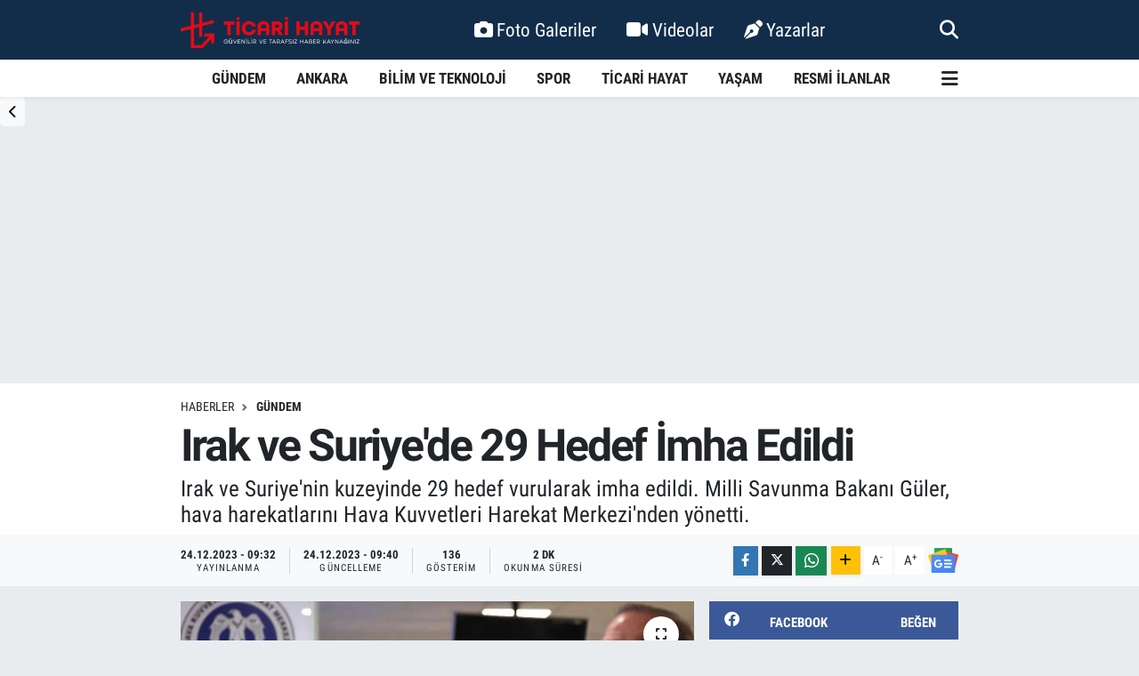

--- FILE ---
content_type: text/html; charset=UTF-8
request_url: https://www.ticarihayat.com/irak-ve-suriyede-29-hedef-imha-edildi
body_size: 22173
content:
<!DOCTYPE html>
<html lang="tr" data-theme="flow">
<head>
<link rel="dns-prefetch" href="//www.ticarihayat.com">
<link rel="dns-prefetch" href="//ticarihayatcom.teimg.com">
<link rel="dns-prefetch" href="//static.tebilisim.com">
<link rel="dns-prefetch" href="//schema.org","@type":"NewsMediaOrganization","url":"www.ticarihayat.com","name":"Ticari">
<link rel="dns-prefetch" href="//cdn.p.analitik.bik.gov.tr">
<link rel="dns-prefetch" href="//www.googletagmanager.com">
<link rel="dns-prefetch" href="//www.clarity.ms">
<link rel="dns-prefetch" href="//mc.yandex.ru">
<link rel="dns-prefetch" href="//cdn.ampproject.org">
<link rel="dns-prefetch" href="//jsc.idealmedia.io">
<link rel="dns-prefetch" href="//cdn2.bildirt.com">
<link rel="dns-prefetch" href="//www.facebook.com">
<link rel="dns-prefetch" href="//www.twitter.com">
<link rel="dns-prefetch" href="//www.instagram.com">
<link rel="dns-prefetch" href="//linkedin.com">
<link rel="dns-prefetch" href="//www.youtube.com">
<link rel="dns-prefetch" href="//www.w3.org">
<link rel="dns-prefetch" href="//x.com">
<link rel="dns-prefetch" href="//api.whatsapp.com">
<link rel="dns-prefetch" href="//www.linkedin.com">
<link rel="dns-prefetch" href="//pinterest.com">
<link rel="dns-prefetch" href="//t.me">
<link rel="dns-prefetch" href="//news.google.com">
<link rel="dns-prefetch" href="//t.co">
<link rel="dns-prefetch" href="//twitter.com">
<link rel="dns-prefetch" href="//platform.twitter.com">
<link rel="dns-prefetch" href="//facebook.com">
<link rel="dns-prefetch" href="//pagead2.googlesyndication.com">
<link rel="dns-prefetch" href="//apps.apple.com">
<link rel="dns-prefetch" href="//play.google.com">
<link rel="dns-prefetch" href="//tebilisim.com">
<link rel="dns-prefetch" href="//www.google.com">
<link rel="dns-prefetch" href="//cdn.onesignal.com">

    <meta charset="utf-8">
<title>Irak ve Suriye&#039;de 29 Hedef İmha Edildi</title>
<meta name="description" content="Irak ve Suriye&#039;nin kuzeyinde 29 hedef vurularak imha edildi. Milli Savunma Bakanı Güler, hava harekatlarını Hava Kuvvetleri Harekat Merkezi&#039;nden yönetti. ">
<link rel="canonical" href="https://www.ticarihayat.com/irak-ve-suriyede-29-hedef-imha-edildi">
<meta name="viewport" content="width=device-width,initial-scale=1">
<meta name="X-UA-Compatible" content="IE=edge">
<meta name="robots" content="max-image-preview:large">
<meta name="theme-color" content="#122d4a">
<meta name="title" content="Irak ve Suriye&#039;de 29 Hedef İmha Edildi">
<meta name="articleSection" content="news">
<meta name="datePublished" content="2023-12-24T09:32:00+03:00">
<meta name="dateModified" content="2023-12-24T09:40:01+03:00">
<meta name="articleAuthor" content="Ersan AKBAŞ">
<meta name="author" content="Ersan AKBAŞ">
<meta property="og:site_name" content="Ankara Haberleri, Ekonomi, Finans ve İş Dünyası | Ticari Hayat">
<meta property="og:title" content="Irak ve Suriye&#039;de 29 Hedef İmha Edildi">
<meta property="og:description" content="Irak ve Suriye&#039;nin kuzeyinde 29 hedef vurularak imha edildi. Milli Savunma Bakanı Güler, hava harekatlarını Hava Kuvvetleri Harekat Merkezi&#039;nden yönetti. ">
<meta property="og:url" content="https://www.ticarihayat.com/irak-ve-suriyede-29-hedef-imha-edildi">
<meta property="og:image" content="https://ticarihayatcom.teimg.com/crop/1280x720/ticarihayat-com/uploads/2023/12/hava-harekati-sevk-ve-idare.jpg">
<meta property="og:image:width" content="1280">
<meta property="og:image:height" content="720">
<meta property="og:image:alt" content="Irak ve Suriye&#039;de 29 Hedef İmha Edildi">
<meta property="og:article:published_time" content="2023-12-24T09:32:00+03:00">
<meta property="og:article:modified_time" content="2023-12-24T09:40:01+03:00">
<meta property="og:type" content="article">
<meta name="twitter:card" content="summary_large_image">
<meta name="twitter:site" content="@ticarihayat">
<meta name="twitter:title" content="Irak ve Suriye&#039;de 29 Hedef İmha Edildi">
<meta name="twitter:description" content="Irak ve Suriye&#039;nin kuzeyinde 29 hedef vurularak imha edildi. Milli Savunma Bakanı Güler, hava harekatlarını Hava Kuvvetleri Harekat Merkezi&#039;nden yönetti. ">
<meta name="twitter:image" content="https://ticarihayatcom.teimg.com/crop/1280x720/ticarihayat-com/uploads/2023/12/hava-harekati-sevk-ve-idare.jpg">
<meta name="twitter:url" content="https://www.ticarihayat.com/irak-ve-suriyede-29-hedef-imha-edildi">
<link rel="shortcut icon" type="image/x-icon" href="https://ticarihayatcom.teimg.com/ticarihayat-com/uploads/2025/06/ticari-hayat-favicon-hgg-1.svg">
<link rel="manifest" href="https://www.ticarihayat.com/manifest.json?v=6.6.4" />
<link rel="preload" href="https://static.tebilisim.com/flow/assets/css/font-awesome/fa-solid-900.woff2" as="font" type="font/woff2" crossorigin />
<link rel="preload" href="https://static.tebilisim.com/flow/assets/css/font-awesome/fa-brands-400.woff2" as="font" type="font/woff2" crossorigin />
<link rel="preload" href="https://static.tebilisim.com/flow/assets/css/weather-icons/font/weathericons-regular-webfont.woff2" as="font" type="font/woff2" crossorigin />
<link rel="preload" href="https://static.tebilisim.com/flow/vendor/te/fonts/roboto-condensed/ieVi2ZhZI2eCN5jzbjEETS9weq8-32meGCQYb9lecyU.woff2" as="font" type="font/woff2" crossorigin />
<link rel="preload" href="https://static.tebilisim.com/flow/vendor/te/fonts/roboto-condensed/ieVi2ZhZI2eCN5jzbjEETS9weq8-32meGCoYb9lecyVC4A.woff2" as="font" type="font/woff2" crossorigin />
<link rel="preload" href="https://static.tebilisim.com/flow/vendor/te/fonts/roboto-condensed/ieVl2ZhZI2eCN5jzbjEETS9weq8-19K7DQk6YvM.woff2" as="font" type="font/woff2" crossorigin />
<link rel="preload" href="https://static.tebilisim.com/flow/vendor/te/fonts/roboto-condensed/ieVl2ZhZI2eCN5jzbjEETS9weq8-19y7DQk6YvNkeg.woff2" as="font" type="font/woff2" crossorigin />

<link rel="preload"
	href="https://static.tebilisim.com/flow/vendor/te/fonts/roboto/KFOlCnqEu92Fr1MmEU9fBBc4AMP6lQ.woff2"
	as="font" type="font/woff2" crossorigin />
<link rel="preload"
	href="https://static.tebilisim.com/flow/vendor/te/fonts/roboto/KFOlCnqEu92Fr1MmEU9fChc4AMP6lbBP.woff2"
	as="font" type="font/woff2" crossorigin />
<link rel="preload"
	href="https://static.tebilisim.com/flow/vendor/te/fonts/roboto/KFOlCnqEu92Fr1MmWUlfBBc4AMP6lQ.woff2"
	as="font" type="font/woff2" crossorigin />
<link rel="preload"
	href="https://static.tebilisim.com/flow/vendor/te/fonts/roboto/KFOlCnqEu92Fr1MmWUlfChc4AMP6lbBP.woff2"
	as="font" type="font/woff2" crossorigin />
<link rel="preload"
	href="https://static.tebilisim.com/flow/vendor/te/fonts/roboto/KFOmCnqEu92Fr1Mu4mxKKTU1Kg.woff2"
	as="font" type="font/woff2" crossorigin />
<link rel="preload"
	href="https://static.tebilisim.com/flow/vendor/te/fonts/roboto/KFOmCnqEu92Fr1Mu7GxKKTU1Kvnz.woff2"
	as="font" type="font/woff2" crossorigin />

<link rel="preload" as="style" href="https://static.tebilisim.com/flow/vendor/te/fonts/roboto-condensed.css?v=6.6.4">
<link rel="stylesheet" href="https://static.tebilisim.com/flow/vendor/te/fonts/roboto-condensed.css?v=6.6.4">
<link rel="preload" as="style" href="https://static.tebilisim.com/flow/vendor/te/fonts/roboto.css?v=6.6.4">
<link rel="stylesheet" href="https://static.tebilisim.com/flow/vendor/te/fonts/roboto.css?v=6.6.4">

<link rel="preload" as="image" href="https://ticarihayatcom.teimg.com/crop/1280x720/ticarihayat-com/uploads/2023/12/hava-harekati-sevk-ve-idare.jpg">
<style>:root {
        --te-link-color: #333;
        --te-link-hover-color: #000;
        --te-font: "Roboto Condensed";
        --te-secondary-font: "Roboto";
        --te-h1-font-size: 50px;
        --te-color: #122d4a;
        --te-hover-color: #194c82;
        --mm-ocd-width: 85%!important; /*  Mobil Menü Genişliği */
        --swiper-theme-color: var(--te-color)!important;
        --header-13-color: #ffc107;
    }</style><link rel="preload" as="style" href="https://static.tebilisim.com/flow/assets/vendor/bootstrap/css/bootstrap.min.css?v=6.6.4">
<link rel="stylesheet" href="https://static.tebilisim.com/flow/assets/vendor/bootstrap/css/bootstrap.min.css?v=6.6.4">
<link rel="preload" as="style" href="https://static.tebilisim.com/flow/assets/css/app6.6.4.min.css">
<link rel="stylesheet" href="https://static.tebilisim.com/flow/assets/css/app6.6.4.min.css">



<script type="application/ld+json">{"@context":"https:\/\/schema.org","@type":"WebSite","url":"https:\/\/www.ticarihayat.com","potentialAction":{"@type":"SearchAction","target":"https:\/\/www.ticarihayat.com\/arama?q={query}","query-input":"required name=query"}}</script>

<script type="application/ld+json">{"@context":"https://schema.org","@type":"NewsMediaOrganization","url":"https://www.ticarihayat.com","name":"Ticari Hayat","logo":"https://ticarihayatcom.teimg.com/ticarihayat-com/uploads/2025/03/ticari-hayat-logo-hgg.svg","sameAs":["https://www.facebook.com/ticarihayat","https://www.twitter.com/ticarihayat","https://linkedin.com/company/ticarihayat","https://www.youtube.com/@ticarihayat","https://www.instagram.com/ticarihayat"]}</script>

<script type="application/ld+json">{"@context":"https:\/\/schema.org","@graph":[{"@type":"SiteNavigationElement","name":"Ana Sayfa","url":"https:\/\/www.ticarihayat.com","@id":"https:\/\/www.ticarihayat.com"},{"@type":"SiteNavigationElement","name":"G\u00fcndem","url":"https:\/\/www.ticarihayat.com\/gundem-haberleri","@id":"https:\/\/www.ticarihayat.com\/gundem-haberleri"},{"@type":"SiteNavigationElement","name":"Bilim ve Teknoloji","url":"https:\/\/www.ticarihayat.com\/bilim-ve-teknoloji-haberleri","@id":"https:\/\/www.ticarihayat.com\/bilim-ve-teknoloji-haberleri"},{"@type":"SiteNavigationElement","name":"Spor","url":"https:\/\/www.ticarihayat.com\/spor-haberleri","@id":"https:\/\/www.ticarihayat.com\/spor-haberleri"},{"@type":"SiteNavigationElement","name":"Ya\u015fam","url":"https:\/\/www.ticarihayat.com\/yasam-haberleri","@id":"https:\/\/www.ticarihayat.com\/yasam-haberleri"},{"@type":"SiteNavigationElement","name":"Ankara","url":"https:\/\/www.ticarihayat.com\/ankara-haberleri","@id":"https:\/\/www.ticarihayat.com\/ankara-haberleri"},{"@type":"SiteNavigationElement","name":"Resmi \u0130lanlar","url":"https:\/\/www.ticarihayat.com\/resmi-ilanlar","@id":"https:\/\/www.ticarihayat.com\/resmi-ilanlar"},{"@type":"SiteNavigationElement","name":"Ticari Hayat","url":"https:\/\/www.ticarihayat.com\/ticari-hayat-haberleri","@id":"https:\/\/www.ticarihayat.com\/ticari-hayat-haberleri"},{"@type":"SiteNavigationElement","name":"Akyurt Haberleri","url":"https:\/\/www.ticarihayat.com\/akyurt-haberleri","@id":"https:\/\/www.ticarihayat.com\/akyurt-haberleri"},{"@type":"SiteNavigationElement","name":"Alt\u0131nda\u011f Haberleri","url":"https:\/\/www.ticarihayat.com\/altindag-haberleri","@id":"https:\/\/www.ticarihayat.com\/altindag-haberleri"},{"@type":"SiteNavigationElement","name":"Aya\u015f Haberleri","url":"https:\/\/www.ticarihayat.com\/ayas-haberleri","@id":"https:\/\/www.ticarihayat.com\/ayas-haberleri"},{"@type":"SiteNavigationElement","name":"Bala Haberleri","url":"https:\/\/www.ticarihayat.com\/bala-haberleri","@id":"https:\/\/www.ticarihayat.com\/bala-haberleri"},{"@type":"SiteNavigationElement","name":"Beypazar\u0131 Haberleri","url":"https:\/\/www.ticarihayat.com\/beypazari-haberleri","@id":"https:\/\/www.ticarihayat.com\/beypazari-haberleri"},{"@type":"SiteNavigationElement","name":"\u00c7aml\u0131dere Haberleri","url":"https:\/\/www.ticarihayat.com\/camlidere-haberleri","@id":"https:\/\/www.ticarihayat.com\/camlidere-haberleri"},{"@type":"SiteNavigationElement","name":"\u00c7ankaya Haberleri","url":"https:\/\/www.ticarihayat.com\/cankaya-haberleri","@id":"https:\/\/www.ticarihayat.com\/cankaya-haberleri"},{"@type":"SiteNavigationElement","name":"\u00c7ubuk Haberleri","url":"https:\/\/www.ticarihayat.com\/cubuk-haberleri","@id":"https:\/\/www.ticarihayat.com\/cubuk-haberleri"},{"@type":"SiteNavigationElement","name":"Elmada\u011f Haberleri","url":"https:\/\/www.ticarihayat.com\/elmadag-haberleri","@id":"https:\/\/www.ticarihayat.com\/elmadag-haberleri"},{"@type":"SiteNavigationElement","name":"Etimesgut Haberleri","url":"https:\/\/www.ticarihayat.com\/etimesgut-haberleri","@id":"https:\/\/www.ticarihayat.com\/etimesgut-haberleri"},{"@type":"SiteNavigationElement","name":"Evren Haberleri","url":"https:\/\/www.ticarihayat.com\/evren-haberleri","@id":"https:\/\/www.ticarihayat.com\/evren-haberleri"},{"@type":"SiteNavigationElement","name":"G\u00f6lba\u015f\u0131 Haberleri","url":"https:\/\/www.ticarihayat.com\/golbasi-haberleri","@id":"https:\/\/www.ticarihayat.com\/golbasi-haberleri"},{"@type":"SiteNavigationElement","name":"Haymana Haberleri","url":"https:\/\/www.ticarihayat.com\/haymana-haberleri","@id":"https:\/\/www.ticarihayat.com\/haymana-haberleri"},{"@type":"SiteNavigationElement","name":"Kahramankazan Haberleri","url":"https:\/\/www.ticarihayat.com\/kahramankazan-haberleri","@id":"https:\/\/www.ticarihayat.com\/kahramankazan-haberleri"},{"@type":"SiteNavigationElement","name":"Kalecik Haberleri","url":"https:\/\/www.ticarihayat.com\/kalecik-haberleri","@id":"https:\/\/www.ticarihayat.com\/kalecik-haberleri"},{"@type":"SiteNavigationElement","name":"Ke\u00e7i\u00f6ren Haberleri","url":"https:\/\/www.ticarihayat.com\/kecioren-haberleri","@id":"https:\/\/www.ticarihayat.com\/kecioren-haberleri"},{"@type":"SiteNavigationElement","name":"K\u0131z\u0131lcahamam Haberleri","url":"https:\/\/www.ticarihayat.com\/kizilcahamam-haberleri","@id":"https:\/\/www.ticarihayat.com\/kizilcahamam-haberleri"},{"@type":"SiteNavigationElement","name":"Mamak Haberleri","url":"https:\/\/www.ticarihayat.com\/mamak-haberleri","@id":"https:\/\/www.ticarihayat.com\/mamak-haberleri"},{"@type":"SiteNavigationElement","name":"Nall\u0131han Haberleri","url":"https:\/\/www.ticarihayat.com\/nallihan-haberleri","@id":"https:\/\/www.ticarihayat.com\/nallihan-haberleri"},{"@type":"SiteNavigationElement","name":"Polatl\u0131 Haberleri","url":"https:\/\/www.ticarihayat.com\/polatli-haberleri","@id":"https:\/\/www.ticarihayat.com\/polatli-haberleri"},{"@type":"SiteNavigationElement","name":"Pursaklar Haberleri","url":"https:\/\/www.ticarihayat.com\/pursaklar-haberleri","@id":"https:\/\/www.ticarihayat.com\/pursaklar-haberleri"},{"@type":"SiteNavigationElement","name":"Sincan Haberleri","url":"https:\/\/www.ticarihayat.com\/sincan-haberleri","@id":"https:\/\/www.ticarihayat.com\/sincan-haberleri"},{"@type":"SiteNavigationElement","name":"\u015eerefliko\u00e7hisar Haberleri","url":"https:\/\/www.ticarihayat.com\/sereflikochisar-haberleri","@id":"https:\/\/www.ticarihayat.com\/sereflikochisar-haberleri"},{"@type":"SiteNavigationElement","name":"Yenimahalle Haberleri","url":"https:\/\/www.ticarihayat.com\/yenimahalle-haberleri","@id":"https:\/\/www.ticarihayat.com\/yenimahalle-haberleri"},{"@type":"SiteNavigationElement","name":"G\u00fcd\u00fcl Haberleri","url":"https:\/\/www.ticarihayat.com\/gudul-haberleri","@id":"https:\/\/www.ticarihayat.com\/gudul-haberleri"},{"@type":"SiteNavigationElement","name":"\u0130leti\u015fim","url":"https:\/\/www.ticarihayat.com\/iletisim","@id":"https:\/\/www.ticarihayat.com\/iletisim"},{"@type":"SiteNavigationElement","name":"K\u00fcnye","url":"https:\/\/www.ticarihayat.com\/kunye","@id":"https:\/\/www.ticarihayat.com\/kunye"},{"@type":"SiteNavigationElement","name":"Gizlilik Politikas\u0131 | Ticari Hayat","url":"https:\/\/www.ticarihayat.com\/gizlilik-sozlesmesi","@id":"https:\/\/www.ticarihayat.com\/gizlilik-sozlesmesi"},{"@type":"SiteNavigationElement","name":"Topluluk Kurallar\u0131 | Ticari Hayat","url":"https:\/\/www.ticarihayat.com\/topluluk-kurallari-ticari-hayat","@id":"https:\/\/www.ticarihayat.com\/topluluk-kurallari-ticari-hayat"},{"@type":"SiteNavigationElement","name":"Yay\u0131n \u0130lkeleri | Ticari Hayat","url":"https:\/\/www.ticarihayat.com\/yayin-ilkeleri-ticari-hayat","@id":"https:\/\/www.ticarihayat.com\/yayin-ilkeleri-ticari-hayat"},{"@type":"SiteNavigationElement","name":"Yazarlar","url":"https:\/\/www.ticarihayat.com\/yazarlar","@id":"https:\/\/www.ticarihayat.com\/yazarlar"},{"@type":"SiteNavigationElement","name":"Foto Galeri","url":"https:\/\/www.ticarihayat.com\/foto-galeri","@id":"https:\/\/www.ticarihayat.com\/foto-galeri"},{"@type":"SiteNavigationElement","name":"Video Galeri","url":"https:\/\/www.ticarihayat.com\/video","@id":"https:\/\/www.ticarihayat.com\/video"},{"@type":"SiteNavigationElement","name":"Anketler","url":"https:\/\/www.ticarihayat.com\/anketler","@id":"https:\/\/www.ticarihayat.com\/anketler"},{"@type":"SiteNavigationElement","name":"\u00c7ankaya Bug\u00fcn, Yar\u0131n ve 1 Haftal\u0131k Hava Durumu Tahmini","url":"https:\/\/www.ticarihayat.com\/cankaya-hava-durumu","@id":"https:\/\/www.ticarihayat.com\/cankaya-hava-durumu"},{"@type":"SiteNavigationElement","name":"\u00c7ankaya Namaz Vakitleri","url":"https:\/\/www.ticarihayat.com\/cankaya-namaz-vakitleri","@id":"https:\/\/www.ticarihayat.com\/cankaya-namaz-vakitleri"},{"@type":"SiteNavigationElement","name":"Puan Durumu ve Fikst\u00fcr","url":"https:\/\/www.ticarihayat.com\/futbol\/super-lig-puan-durumu-ve-fikstur","@id":"https:\/\/www.ticarihayat.com\/futbol\/super-lig-puan-durumu-ve-fikstur"}]}</script>

<script type="application/ld+json">{"@context":"https:\/\/schema.org","@type":"BreadcrumbList","itemListElement":[{"@type":"ListItem","position":1,"item":{"@type":"Thing","@id":"https:\/\/www.ticarihayat.com","name":"Haberler"}},{"@type":"ListItem","position":2,"item":{"@type":"Thing","@id":"https:\/\/www.ticarihayat.com\/gundem-haberleri","name":"G\u00fcndem"}},{"@type":"ListItem","position":3,"item":{"@type":"Thing","@id":"https:\/\/www.ticarihayat.com\/irak-ve-suriyede-29-hedef-imha-edildi","name":"Irak ve Suriye'de 29 Hedef \u0130mha Edildi"}}]}</script>
<script type="application/ld+json">{"@context":"https:\/\/schema.org","@type":"NewsArticle","headline":"Irak ve Suriye'de 29 Hedef \u0130mha Edildi","articleSection":"G\u00fcndem","dateCreated":"2023-12-24T09:32:00+03:00","datePublished":"2023-12-24T09:32:00+03:00","dateModified":"2023-12-24T09:40:01+03:00","wordCount":453,"genre":"news","mainEntityOfPage":{"@type":"WebPage","@id":"https:\/\/www.ticarihayat.com\/irak-ve-suriyede-29-hedef-imha-edildi"},"articleBody":"Irak ve Suriye'nin kuzeyinde b\u00f6l\u00fcc\u00fc ter\u00f6r \u00f6rg\u00fct\u00fc taraf\u0131ndan kullan\u0131lan ve i\u00e7erisinde sorumlu d\u00fczeyde ter\u00f6ristlerin de bulundu\u011fu de\u011ferlendirilen ma\u011fara, s\u0131\u011f\u0131nak, bar\u0131nak, petrol tesisleri ve depolardan olu\u015fan toplam 29 hedef imha edildi.&nbsp;\r\n\r\nMilli Savunma Bakan\u0131 Ya\u015far G\u00fcler, hava harekat\u0131n\u0131 Hava Kuvvetleri Harekat Merkezinden sevk ve idare etti.&nbsp;\r\n\r\nBeraberinde Genelkurmay Ba\u015fkan\u0131 Orgeneral Metin G\u00fcrak,&nbsp;Kara Kuvvetleri Komutan\u0131 Orgeneral Sel\u00e7uk Bayraktaro\u011flu,&nbsp;Hava Kuvvetleri Komutan\u0131 Orgeneral Ziya Cemal Kad\u0131o\u011flu ve Deniz Kuvvetleri Komutan\u0131 Oramiral Erc\u00fcment Tatl\u0131o\u011flu&nbsp;ile Harekat Merkezinde operasyonu takip eden Bakan G\u00fcler, hedefleri ba\u015far\u0131yla vuran pilotlar\u0131 tebrik etti.&nbsp;\r\n\r\nMilli Savunma Bakanl\u0131\u011f\u0131'n\u0131n sosyal medya hesab\u0131 \u00fczerinden payla\u015f\u0131lan g\u00f6r\u00fcnt\u00fclerde Bakan G\u00fcler, \u201cDe\u011ferli silah ve mesai arkada\u015flar\u0131m, Sizleri sevgi ve sayg\u0131yla selaml\u0131yorum. D\u00fcn gece, maalesef, Pen\u00e7e Harekat b\u00f6lgesinde g\u00f6rev yapan 6 kahraman evlad\u0131m\u0131z \u015fehit oldu, 7 kahraman silah arkada\u015f\u0131m\u0131z da yaraland\u0131. Bug\u00fcn de, Pen\u00e7e-Kilit Harekat\u0131 B\u00f6lgesi'nde \u00e7\u0131kan \u00e7at\u0131\u015fmada da 6 kahraman evlad\u0131m\u0131z \u015fehit oldu. 6 kahraman silah arkada\u015f\u0131m\u0131z da hafif yaraland\u0131. \u015eehit olan silah arkada\u015flar\u0131m\u0131za Allah\u2019tan rahmet, yaral\u0131lar\u0131m\u0131za acil \u015fifalar, kederli ailelerine ve asil milletimize ba\u015f sa\u011fl\u0131\u011f\u0131 diliyorum. Ac\u0131m\u0131z b\u00fcy\u00fck. Ancak evlatlar\u0131m\u0131z\u0131n intikam\u0131n\u0131 almak i\u00e7in irademiz tam. Bug\u00fcne kadar \u015fehitlerimizin kan\u0131n\u0131 yerde b\u0131rakmad\u0131k, b\u0131rakmayaca\u011f\u0131z\" dedi.&nbsp;\r\n\r\nBakan G\u00fcler, \"Nitekim d\u00fcn gece 13 ter\u00f6rist etkisiz hale getirilirken bug\u00fcn de 12 b\u00f6l\u00fcc\u00fc ter\u00f6r \u00f6rg\u00fct\u00fc mensubu etkisiz hale getirildi. B\u00f6ylece y\u0131l ba\u015f\u0131ndan itibaren etkisiz hale getirilen ter\u00f6rist say\u0131s\u0131 2 bin 156\u2019ya ula\u015ft\u0131. Hi\u00e7bir hain ter\u00f6r \u00f6rg\u00fct\u00fc mensubu, kahraman Mehmet\u00e7i\u011fin pen\u00e7esinden kurtulamayacakt\u0131r.&nbsp;Bug\u00fcne kadar ter\u00f6rle m\u00fccadelede; yurt i\u00e7inde ve s\u0131n\u0131r \u00f6tesinde icra etti\u011fimiz ba\u015far\u0131l\u0131 operasyonlar ile ter\u00f6r \u00f6rg\u00fct\u00fcne a\u011f\u0131r darbe vuruldu, art\u0131k, \u00f6rg\u00fct\u00fcn hareket kabiliyeti bitme noktas\u0131na getirildi. Bu sald\u0131r\u0131 da bir kez daha g\u00f6stermi\u015ftir ki, can \u00e7eki\u015fen hain ter\u00f6r \u00f6rg\u00fct\u00fc, son \u00e7\u0131rp\u0131n\u0131\u015flar\u0131n\u0131 vermektedir. \" ifadelerini kulland\u0131.\r\n\r\n\r\n\r\n\r\nMill\u00ee Savunma Bakan\u0131 Ya\u015far G\u00fcler, Hava Kuvvetleri Harek\u00e2t Merkezinden sevk ve idare etti\u011fi Irak ve Suriye\u2019nin kuzeyindeki ter\u00f6r hedeflerine y\u00f6nelik ba\u015far\u0131l\u0131 hava harek\u00e2tlar\u0131 sonras\u0131nda kahraman pilotlar\u0131m\u0131za seslenerek \u015funlar\u0131 s\u00f6yledi:\r\n\r\nEVLATLARIMIZIN \u0130NT\u0130KAMINI ALMAK \u0130\u00c7\u0130N\u2026 pic.twitter.com\/NYJChluoHc\r\n\u2014 T.C. Mill\u00ee Savunma Bakanl\u0131\u011f\u0131 (@tcsavunma) December 24, 2023\r\n\r\n\r\n\r\n\r\nDHA","description":"Irak ve Suriye'nin kuzeyinde 29 hedef vurularak imha edildi. Milli Savunma Bakan\u0131 G\u00fcler, hava harekatlar\u0131n\u0131 Hava Kuvvetleri Harekat Merkezi'nden y\u00f6netti.\u00a0","inLanguage":"tr-TR","keywords":[],"image":{"@type":"ImageObject","url":"https:\/\/ticarihayatcom.teimg.com\/crop\/1280x720\/ticarihayat-com\/uploads\/2023\/12\/hava-harekati-sevk-ve-idare.jpg","width":"1280","height":"720","caption":"Irak ve Suriye'de 29 Hedef \u0130mha Edildi"},"publishingPrinciples":"https:\/\/www.ticarihayat.com\/gizlilik-sozlesmesi","isFamilyFriendly":"http:\/\/schema.org\/True","isAccessibleForFree":"http:\/\/schema.org\/True","publisher":{"@type":"Organization","name":"Ticari Hayat","image":"https:\/\/ticarihayatcom.teimg.com\/ticarihayat-com\/uploads\/2025\/03\/ticari-hayat-logo-hgg.svg","logo":{"@type":"ImageObject","url":"https:\/\/ticarihayatcom.teimg.com\/ticarihayat-com\/uploads\/2025\/03\/ticari-hayat-logo-hgg.svg","width":"640","height":"375"}},"author":{"@type":"Person","name":"Ersan AKBA\u015e","honorificPrefix":"","jobTitle":"","url":null}}</script>




<script>!function(){var t=document.createElement("script");t.setAttribute("src",'https://cdn.p.analitik.bik.gov.tr/tracker'+(typeof Intl!=="undefined"?(typeof (Intl||"").PluralRules!=="undefined"?'1':typeof Promise!=="undefined"?'2':typeof MutationObserver!=='undefined'?'3':'4'):'4')+'.js'),t.setAttribute("data-website-id","1af2e7d9-f206-4dfd-a21e-d66cd36ccfff"),t.setAttribute("data-host-url",'//1af2e7d9-f206-4dfd-a21e-d66cd36ccfff.collector.p.analitik.bik.gov.tr'),document.head.appendChild(t)}();</script>
<style>
.mega-menu {z-index: 9999 !important;}
@media screen and (min-width: 1620px) {
    .container {width: 1280px!important; max-width: 1280px!important;}
    #ad_36 {margin-right: 15px !important;}
    #ad_9 {margin-left: 15px !important;}
}

@media screen and (min-width: 1325px) and (max-width: 1620px) {
    .container {width: 1100px!important; max-width: 1100px!important;}
    #ad_36 {margin-right: 100px !important;}
    #ad_9 {margin-left: 100px !important;}
}
@media screen and (min-width: 1295px) and (max-width: 1325px) {
    .container {width: 990px!important; max-width: 990px!important;}
    #ad_36 {margin-right: 165px !important;}
    #ad_9 {margin-left: 165px !important;}
}
@media screen and (min-width: 1200px) and (max-width: 1295px) {
    .container {width: 900px!important; max-width: 900px!important;}
    #ad_36 {margin-right: 210px !important;}
    #ad_9 {margin-left: 210px !important;}

}
</style><!-- Google Tag Manager -->
<script>(function(w,d,s,l,i){w[l]=w[l]||[];w[l].push({'gtm.start':
new Date().getTime(),event:'gtm.js'});var f=d.getElementsByTagName(s)[0],
j=d.createElement(s),dl=l!='dataLayer'?'&l='+l:'';j.async=true;j.src=
'https://www.googletagmanager.com/gtm.js?id='+i+dl;f.parentNode.insertBefore(j,f);
})(window,document,'script','dataLayer','GTM-TJ5ZQPRB');</script>
<!-- End Google Tag Manager -->


<meta name="google-site-verification" content="T-oHnEha9pgWTMMndC4lQirsVb0IybEuwYKlvr8TTKk" />
<meta name="google-site-verification" content="DFNRBhITgzITf_Ye-HpAoUFFO2g0Ga1eMgli13iCx7c" />

<!-- Clarity tracking code for https://www.ticarihayat.com/ -->
<script>    (function(c,l,a,r,i,t,y){        c[a]=c[a]||function(){(c[a].q=c[a].q||[]).push(arguments)};        t=l.createElement(r);t.async=1;t.src="https://www.clarity.ms/tag/"+i+"?ref=bwt";        y=l.getElementsByTagName(r)[0];y.parentNode.insertBefore(t,y);    })(window, document, "clarity", "script", "i6pqeoafeh");</script>


<meta name="yandex-verification" content="70913606165fae43" />
<meta name="yandex-verification" content="573dcab4bf2ecb33" />


<!-- Yandex.Metrika counter -->
<script type="text/javascript" >
   (function(m,e,t,r,i,k,a){m[i]=m[i]||function(){(m[i].a=m[i].a||[]).push(arguments)};
   m[i].l=1*new Date();
   for (var j = 0; j < document.scripts.length; j++) {if (document.scripts[j].src === r) { return; }}
   k=e.createElement(t),a=e.getElementsByTagName(t)[0],k.async=1,k.src=r,a.parentNode.insertBefore(k,a)})
   (window, document, "script", "https://mc.yandex.ru/metrika/tag.js", "ym");

   ym(96472557, "init", {
        clickmap:true,
        trackLinks:true,
        accurateTrackBounce:true,
        webvisor:true
   });
</script>


<script async custom-element="amp-ad" src="https://cdn.ampproject.org/v0/amp-ad-0.1.js"></script>


<script src="https://jsc.idealmedia.io/site/950837.js" async></script>
<meta name="google-site-verification" content="rEmVoEg-vkeiLGuG_5Hs8Tvz8_WUGV3XjI953D8JigU" />

<link rel="manifest" href="/manifest.json?data=Bildirt">
<script>var uygulamaid="236403-4076-1153-3550-7067-6";</script>
<script src="https://cdn2.bildirt.com/BildirtSDKfiles.js"></script>



<script async data-cfasync="false"
	src="https://www.googletagmanager.com/gtag/js?id=G-5790WQF7QY"></script>
<script data-cfasync="false">
	window.dataLayer = window.dataLayer || [];
	  function gtag(){dataLayer.push(arguments);}
	  gtag('js', new Date());
	  gtag('config', 'G-5790WQF7QY');
</script>




</head>




<body class="d-flex flex-column min-vh-100">

    <div data-pagespeed="true"><!-- Google Tag Manager (noscript) -->
<noscript><iframe src="https://www.googletagmanager.com/ns.html?id=GTM-TJ5ZQPRB"
height="0" width="0" style="display:none;visibility:hidden"></iframe></noscript>
<!-- End Google Tag Manager (noscript) --></div>
    

    <header class="header-2">
    <nav class="top-header navbar navbar-expand-lg">
        <div class="container">
            <div class="d-lg-none">
                <a href="#menu" title="Ana Menü" class="text-white"><i class="fa fa-bars fa-lg"></i></a>
            </div>
                        <a class="navbar-brand me-0" href="/" title="Ankara Haberleri, Ekonomi, Finans ve İş Dünyası | Ticari Hayat">
                <img src="https://ticarihayatcom.teimg.com/ticarihayat-com/uploads/2025/03/ticari-hayat-logo-hgg.svg" alt="Ankara Haberleri, Ekonomi, Finans ve İş Dünyası | Ticari Hayat" width="201" height="40" class="light-mode img-fluid flow-logo">
<img src="https://ticarihayatcom.teimg.com/ticarihayat-com/uploads/2025/03/ticari-hayat-logo-hgg.svg" alt="Ankara Haberleri, Ekonomi, Finans ve İş Dünyası | Ticari Hayat" width="201" height="40" class="dark-mode img-fluid flow-logo d-none">

            </a>
            
            <div class="d-none d-lg-block top-menu">
                <ul  class="nav lead">
        <li class="nav-item   ">
        <a href="/foto-galeri" class="nav-link text-white" target="_self" title="Foto Galeriler"><i class="fa fa-camera me-1 text-white mr-1"></i>Foto Galeriler</a>
        
    </li>
        <li class="nav-item   ">
        <a href="/video" class="nav-link text-white" target="_self" title="Videolar"><i class="fa fa-video me-1 text-white mr-1"></i>Videolar</a>
        
    </li>
        <li class="nav-item   ">
        <a href="/yazarlar" class="nav-link text-white" target="_self" title="Yazarlar"><i class="fa fa-pen-nib me-1 text-white mr-1"></i>Yazarlar</a>
        
    </li>
    </ul>

            </div>
            <ul class="navigation-menu nav">
                
                <li class="nav-item">
                    <a href="/arama" class="" title="Ara">
                        <i class="fa fa-search fa-lg text-white"></i>
                    </a>
                </li>

            </ul>
        </div>
    </nav>
    <div class="main-menu navbar navbar-expand-lg bg-white d-none d-lg-block shadow-sm pt-0 pb-0">
        <div class="container">

            <ul  class="nav fw-semibold">
        <li class="nav-item   ">
        <a href="/gundem-haberleri" class="nav-link text-dark" target="_self" title="GÜNDEM">GÜNDEM</a>
        
    </li>
        <li class="nav-item   ">
        <a href="/ankara-haberleri" class="nav-link text-dark" target="_self" title="ANKARA">ANKARA</a>
        
    </li>
        <li class="nav-item   ">
        <a href="/bilim-teknoloji-haberleri" class="nav-link text-dark" target="_self" title="BİLİM VE TEKNOLOJİ">BİLİM VE TEKNOLOJİ</a>
        
    </li>
        <li class="nav-item   ">
        <a href="/spor-haberleri" class="nav-link text-dark" target="_self" title="SPOR">SPOR</a>
        
    </li>
        <li class="nav-item   ">
        <a href="/ticari-hayat-haberleri" class="nav-link text-dark" target="_self" title="TİCARİ HAYAT">TİCARİ HAYAT</a>
        
    </li>
        <li class="nav-item   ">
        <a href="/yasam-haberleri" class="nav-link text-dark" target="_self" title="YAŞAM">YAŞAM</a>
        
    </li>
        <li class="nav-item   ">
        <a href="/resmi-ilanlar" class="nav-link text-dark" target="_self" title="RESMİ İLANLAR">RESMİ İLANLAR</a>
        
    </li>
    </ul>


            <ul class="nav d-flex flex-nowrap align-items-center">

                

                <li class="nav-item dropdown position-static">
                    <a class="nav-link pe-0 text-dark" data-bs-toggle="dropdown" href="#" aria-haspopup="true" aria-expanded="false" title="Ana Menü"><i class="fa fa-bars fa-lg"></i></a>
                    <div class="mega-menu dropdown-menu dropdown-menu-end text-capitalize shadow-lg border-0 rounded-0">

    <div class="row g-3 small p-3">

                <div class="col">
            <div class="extra-sections bg-light p-3 border">
                <a href="https://www.ticarihayat.com/ankara-nobetci-eczaneler" title="Ankara Nöbetçi Eczaneler" class="d-block border-bottom pb-2 mb-2" target="_self"><i class="fa-solid fa-capsules me-2"></i>Ankara Nöbetçi Eczaneler</a>
<a href="https://www.ticarihayat.com/ankara-hava-durumu" title="Ankara Hava Durumu" class="d-block border-bottom pb-2 mb-2" target="_self"><i class="fa-solid fa-cloud-sun me-2"></i>Ankara Hava Durumu</a>
<a href="https://www.ticarihayat.com/ankara-namaz-vakitleri" title="Ankara Namaz Vakitleri" class="d-block border-bottom pb-2 mb-2" target="_self"><i class="fa-solid fa-mosque me-2"></i>Ankara Namaz Vakitleri</a>
<a href="https://www.ticarihayat.com/ankara-trafik-durumu" title="Ankara Trafik Yoğunluk Haritası" class="d-block border-bottom pb-2 mb-2" target="_self"><i class="fa-solid fa-car me-2"></i>Ankara Trafik Yoğunluk Haritası</a>
<a href="https://www.ticarihayat.com/futbol/super-lig-puan-durumu-ve-fikstur" title="Süper Lig Puan Durumu ve Fikstür" class="d-block border-bottom pb-2 mb-2" target="_self"><i class="fa-solid fa-chart-bar me-2"></i>Süper Lig Puan Durumu ve Fikstür</a>
<a href="https://www.ticarihayat.com/tum-mansetler" title="Tüm Manşetler" class="d-block border-bottom pb-2 mb-2" target="_self"><i class="fa-solid fa-newspaper me-2"></i>Tüm Manşetler</a>
<a href="https://www.ticarihayat.com/sondakika-haberleri" title="Son Dakika Haberleri" class="d-block border-bottom pb-2 mb-2" target="_self"><i class="fa-solid fa-bell me-2"></i>Son Dakika Haberleri</a>

            </div>
        </div>
        
        <div class="col">
        <a href="/gundem-haberleri" class="d-block border-bottom  pb-2 mb-2" target="_self" title="Gündem">Gündem</a>
            <a href="/ankara-haberleri" class="d-block border-bottom  pb-2 mb-2" target="_self" title="Ankara">Ankara</a>
            <a href="/bilim-teknoloji-haberleri" class="d-block border-bottom  pb-2 mb-2" target="_self" title="Bilim ve Teknoloji">Bilim ve Teknoloji</a>
            <a href="/spor-haberleri" class="d-block border-bottom  pb-2 mb-2" target="_self" title="Spor">Spor</a>
            <a href="/ticari-hayat-haberleri" class="d-block border-bottom  pb-2 mb-2" target="_self" title="Ticari Hayat">Ticari Hayat</a>
            <a href="/yasam-haberleri" class="d-block border-bottom  pb-2 mb-2" target="_self" title="Yaşam">Yaşam</a>
            <a href="/resmi-ilanlar" class="d-block  pb-2 mb-2" target="_self" title="Resmi İlanlar">Resmi İlanlar</a>
        </div><div class="col">
        </div>


    </div>

    <div class="p-3 bg-light">
                <a class="me-3"
            href="https://www.facebook.com/ticarihayat" target="_blank" rel="nofollow noreferrer noopener"><i class="fab fa-facebook me-2 text-navy"></i> Facebook</a>
                        <a class="me-3"
            href="https://www.twitter.com/ticarihayat" target="_blank" rel="nofollow noreferrer noopener"><i class="fab fa-x-twitter "></i> Twitter</a>
                        <a class="me-3"
            href="https://www.instagram.com/ticarihayat" target="_blank" rel="nofollow noreferrer noopener"><i class="fab fa-instagram me-2 text-magenta"></i> Instagram</a>
                        <a class="me-3"
            href="https://linkedin.com/company/ticarihayat" target="_blank" rel="nofollow noreferrer noopener"><i class="fab fa-linkedin me-2 text-navy"></i> Linkedin</a>
                        <a class="me-3"
            href="https://www.youtube.com/@ticarihayat" target="_blank" rel="nofollow noreferrer noopener"><i class="fab fa-youtube me-2 text-danger"></i> Youtube</a>
                                                    </div>

    <div class="mega-menu-footer p-2 bg-te-color">
        <a class="dropdown-item text-white" href="/kunye" title="Künye / İletişim"><i class="fa fa-id-card me-2"></i> Künye / İletişim</a>
        <a class="dropdown-item text-white" href="/iletisim" title="Bize Ulaşın"><i class="fa fa-envelope me-2"></i> Bize Ulaşın</a>
        <a class="dropdown-item text-white" href="/rss-baglantilari" title="RSS Bağlantıları"><i class="fa fa-rss me-2"></i> RSS Bağlantıları</a>
        <a class="dropdown-item text-white" href="/member/login" title="Üyelik Girişi"><i class="fa fa-user me-2"></i> Üyelik Girişi</a>
    </div>


</div>

                </li>
            </ul>
        </div>
    </div>
    <ul  class="mobile-categories d-lg-none list-inline bg-white">
        <li class="list-inline-item">
        <a href="/gundem-haberleri" class="text-dark" target="_self" title="GÜNDEM">
                GÜNDEM
        </a>
    </li>
        <li class="list-inline-item">
        <a href="/ankara-haberleri" class="text-dark" target="_self" title="ANKARA">
                ANKARA
        </a>
    </li>
        <li class="list-inline-item">
        <a href="/bilim-teknoloji-haberleri" class="text-dark" target="_self" title="BİLİM VE TEKNOLOJİ">
                BİLİM VE TEKNOLOJİ
        </a>
    </li>
        <li class="list-inline-item">
        <a href="/spor-haberleri" class="text-dark" target="_self" title="SPOR">
                SPOR
        </a>
    </li>
        <li class="list-inline-item">
        <a href="/ticari-hayat-haberleri" class="text-dark" target="_self" title="TİCARİ HAYAT">
                TİCARİ HAYAT
        </a>
    </li>
        <li class="list-inline-item">
        <a href="/yasam-haberleri" class="text-dark" target="_self" title="YAŞAM">
                YAŞAM
        </a>
    </li>
        <li class="list-inline-item">
        <a href="/resmi-ilanlar" class="text-dark" target="_self" title="RESMİ İLANLAR">
                RESMİ İLANLAR
        </a>
    </li>
    </ul>


</header>






<main class="single overflow-hidden" style="min-height: 300px">

    
    <div class="infinite" data-show-advert="1">

    <div id="ad_150" data-channel="150" data-advert="temedya" data-rotation="120" class="d-none d-sm-flex flex-column align-items-center justify-content-start text-center mx-auto overflow-hidden my-3" data-affix="0" style="height: 255px;" data-height="255"></div><div id="ad_150_mobile" data-channel="150" data-advert="temedya" data-rotation="120" class="d-flex d-sm-none flex-column align-items-center justify-content-start text-center mx-auto overflow-hidden my-3" data-affix="0" style="height: 255px;" data-height="255"></div>

    <div class="infinite-item d-block" data-id="169479" data-category-id="1" data-reference="TE\Blog\Models\Post" data-json-url="/service/json/featured-infinite.json">

        

        <div class="post-header pt-3 bg-white">

    <div class="container">

        
        <nav class="meta-category d-flex justify-content-lg-start" style="--bs-breadcrumb-divider: url(&#34;data:image/svg+xml,%3Csvg xmlns='http://www.w3.org/2000/svg' width='8' height='8'%3E%3Cpath d='M2.5 0L1 1.5 3.5 4 1 6.5 2.5 8l4-4-4-4z' fill='%236c757d'/%3E%3C/svg%3E&#34;);" aria-label="breadcrumb">
        <ol class="breadcrumb mb-0">
            <li class="breadcrumb-item"><a href="https://www.ticarihayat.com" class="breadcrumb_link" target="_self">Haberler</a></li>
            <li class="breadcrumb-item active fw-bold" aria-current="page"><a href="/gundem-haberleri" target="_self" class="breadcrumb_link text-dark" title="Gündem">Gündem</a></li>
        </ol>
</nav>

        <h1 class="h2 fw-bold text-lg-start headline my-2" itemprop="headline">Irak ve Suriye&#039;de 29 Hedef İmha Edildi</h1>
        
        <h2 class="lead text-lg-start text-dark my-2 description" itemprop="description">Irak ve Suriye&#039;nin kuzeyinde 29 hedef vurularak imha edildi. Milli Savunma Bakanı Güler, hava harekatlarını Hava Kuvvetleri Harekat Merkezi&#039;nden yönetti. </h2>
        
        <div class="news-tags">
    </div>

    </div>

    <div class="bg-light py-1">
        <div class="container d-flex justify-content-between align-items-center">

            <div class="meta-author">
    
    <div class="box">
    <time class="fw-bold">24.12.2023 - 09:32</time>
    <span class="info">Yayınlanma</span>
</div>
<div class="box">
    <time class="fw-bold">24.12.2023 - 09:40</time>
    <span class="info">Güncelleme</span>
</div>

    
    <div class="box">
    <span class="fw-bold">136</span>
    <span class="info text-dark">Gösterim</span>
</div>

    <div class="box">
    <span class="fw-bold">2 Dk</span>
    <span class="info text-dark">Okunma Süresi</span>
</div>





</div>


            <div class="share-area justify-content-end align-items-center d-none d-lg-flex">

    <div class="mobile-share-button-container mb-2 d-block d-md-none">
    <button
        class="btn btn-primary btn-sm rounded-0 shadow-sm w-100"
        onclick="handleMobileShare(event, 'Irak ve Suriye\&#039;de 29 Hedef İmha Edildi', 'https://www.ticarihayat.com/irak-ve-suriyede-29-hedef-imha-edildi')"
        title="Paylaş"
    >
        <i class="fas fa-share-alt me-2"></i>Paylaş
    </button>
</div>

<div class="social-buttons-new d-none d-md-flex justify-content-between">
    <a
        href="https://www.facebook.com/sharer/sharer.php?u=https%3A%2F%2Fwww.ticarihayat.com%2Firak-ve-suriyede-29-hedef-imha-edildi"
        onclick="initiateDesktopShare(event, 'facebook')"
        class="btn btn-primary btn-sm rounded-0 shadow-sm me-1"
        title="Facebook'ta Paylaş"
        data-platform="facebook"
        data-share-url="https://www.ticarihayat.com/irak-ve-suriyede-29-hedef-imha-edildi"
        data-share-title="Irak ve Suriye&#039;de 29 Hedef İmha Edildi"
        rel="noreferrer nofollow noopener external"
    >
        <i class="fab fa-facebook-f"></i>
    </a>

    <a
        href="https://x.com/intent/tweet?url=https%3A%2F%2Fwww.ticarihayat.com%2Firak-ve-suriyede-29-hedef-imha-edildi&text=Irak+ve+Suriye%27de+29+Hedef+%C4%B0mha+Edildi"
        onclick="initiateDesktopShare(event, 'twitter')"
        class="btn btn-dark btn-sm rounded-0 shadow-sm me-1"
        title="X'de Paylaş"
        data-platform="twitter"
        data-share-url="https://www.ticarihayat.com/irak-ve-suriyede-29-hedef-imha-edildi"
        data-share-title="Irak ve Suriye&#039;de 29 Hedef İmha Edildi"
        rel="noreferrer nofollow noopener external"
    >
        <i class="fab fa-x-twitter text-white"></i>
    </a>

    <a
        href="https://api.whatsapp.com/send?text=Irak+ve+Suriye%27de+29+Hedef+%C4%B0mha+Edildi+-+https%3A%2F%2Fwww.ticarihayat.com%2Firak-ve-suriyede-29-hedef-imha-edildi"
        onclick="initiateDesktopShare(event, 'whatsapp')"
        class="btn btn-success btn-sm rounded-0 btn-whatsapp shadow-sm me-1"
        title="Whatsapp'ta Paylaş"
        data-platform="whatsapp"
        data-share-url="https://www.ticarihayat.com/irak-ve-suriyede-29-hedef-imha-edildi"
        data-share-title="Irak ve Suriye&#039;de 29 Hedef İmha Edildi"
        rel="noreferrer nofollow noopener external"
    >
        <i class="fab fa-whatsapp fa-lg"></i>
    </a>

    <div class="dropdown">
        <button class="dropdownButton btn btn-sm rounded-0 btn-warning border-none shadow-sm me-1" type="button" data-bs-toggle="dropdown" name="socialDropdownButton" title="Daha Fazla">
            <i id="icon" class="fa fa-plus"></i>
        </button>

        <ul class="dropdown-menu dropdown-menu-end border-0 rounded-1 shadow">
            <li>
                <a
                    href="https://www.linkedin.com/sharing/share-offsite/?url=https%3A%2F%2Fwww.ticarihayat.com%2Firak-ve-suriyede-29-hedef-imha-edildi"
                    class="dropdown-item"
                    onclick="initiateDesktopShare(event, 'linkedin')"
                    data-platform="linkedin"
                    data-share-url="https://www.ticarihayat.com/irak-ve-suriyede-29-hedef-imha-edildi"
                    data-share-title="Irak ve Suriye&#039;de 29 Hedef İmha Edildi"
                    rel="noreferrer nofollow noopener external"
                    title="Linkedin"
                >
                    <i class="fab fa-linkedin text-primary me-2"></i>Linkedin
                </a>
            </li>
            <li>
                <a
                    href="https://pinterest.com/pin/create/button/?url=https%3A%2F%2Fwww.ticarihayat.com%2Firak-ve-suriyede-29-hedef-imha-edildi&description=Irak+ve+Suriye%27de+29+Hedef+%C4%B0mha+Edildi&media="
                    class="dropdown-item"
                    onclick="initiateDesktopShare(event, 'pinterest')"
                    data-platform="pinterest"
                    data-share-url="https://www.ticarihayat.com/irak-ve-suriyede-29-hedef-imha-edildi"
                    data-share-title="Irak ve Suriye&#039;de 29 Hedef İmha Edildi"
                    rel="noreferrer nofollow noopener external"
                    title="Pinterest"
                >
                    <i class="fab fa-pinterest text-danger me-2"></i>Pinterest
                </a>
            </li>
            <li>
                <a
                    href="https://t.me/share/url?url=https%3A%2F%2Fwww.ticarihayat.com%2Firak-ve-suriyede-29-hedef-imha-edildi&text=Irak+ve+Suriye%27de+29+Hedef+%C4%B0mha+Edildi"
                    class="dropdown-item"
                    onclick="initiateDesktopShare(event, 'telegram')"
                    data-platform="telegram"
                    data-share-url="https://www.ticarihayat.com/irak-ve-suriyede-29-hedef-imha-edildi"
                    data-share-title="Irak ve Suriye&#039;de 29 Hedef İmha Edildi"
                    rel="noreferrer nofollow noopener external"
                    title="Telegram"
                >
                    <i class="fab fa-telegram-plane text-primary me-2"></i>Telegram
                </a>
            </li>
            <li class="border-0">
                <a class="dropdown-item" href="javascript:void(0)" onclick="printContent(event)" title="Yazdır">
                    <i class="fas fa-print text-dark me-2"></i>
                    Yazdır
                </a>
            </li>
            <li class="border-0">
                <a class="dropdown-item" href="javascript:void(0)" onclick="copyURL(event, 'https://www.ticarihayat.com/irak-ve-suriyede-29-hedef-imha-edildi')" rel="noreferrer nofollow noopener external" title="Bağlantıyı Kopyala">
                    <i class="fas fa-link text-dark me-2"></i>
                    Kopyala
                </a>
            </li>
        </ul>
    </div>
</div>

<script>
    var shareableModelId = 169479;
    var shareableModelClass = 'TE\\Blog\\Models\\Post';

    function shareCount(id, model, platform, url) {
        fetch("https://www.ticarihayat.com/sharecount", {
            method: 'POST',
            headers: {
                'Content-Type': 'application/json',
                'X-CSRF-TOKEN': document.querySelector('meta[name="csrf-token"]')?.getAttribute('content')
            },
            body: JSON.stringify({ id, model, platform, url })
        }).catch(err => console.error('Share count fetch error:', err));
    }

    function goSharePopup(url, title, width = 600, height = 400) {
        const left = (screen.width - width) / 2;
        const top = (screen.height - height) / 2;
        window.open(
            url,
            title,
            `width=${width},height=${height},left=${left},top=${top},resizable=yes,scrollbars=yes`
        );
    }

    async function handleMobileShare(event, title, url) {
        event.preventDefault();

        if (shareableModelId && shareableModelClass) {
            shareCount(shareableModelId, shareableModelClass, 'native_mobile_share', url);
        }

        const isAndroidWebView = navigator.userAgent.includes('Android') && !navigator.share;

        if (isAndroidWebView) {
            window.location.href = 'androidshare://paylas?title=' + encodeURIComponent(title) + '&url=' + encodeURIComponent(url);
            return;
        }

        if (navigator.share) {
            try {
                await navigator.share({ title: title, url: url });
            } catch (error) {
                if (error.name !== 'AbortError') {
                    console.error('Web Share API failed:', error);
                }
            }
        } else {
            alert("Bu cihaz paylaşımı desteklemiyor.");
        }
    }

    function initiateDesktopShare(event, platformOverride = null) {
        event.preventDefault();
        const anchor = event.currentTarget;
        const platform = platformOverride || anchor.dataset.platform;
        const webShareUrl = anchor.href;
        const contentUrl = anchor.dataset.shareUrl || webShareUrl;

        if (shareableModelId && shareableModelClass && platform) {
            shareCount(shareableModelId, shareableModelClass, platform, contentUrl);
        }

        goSharePopup(webShareUrl, platform ? platform.charAt(0).toUpperCase() + platform.slice(1) : "Share");
    }

    function copyURL(event, urlToCopy) {
        event.preventDefault();
        navigator.clipboard.writeText(urlToCopy).then(() => {
            alert('Bağlantı panoya kopyalandı!');
        }).catch(err => {
            console.error('Could not copy text: ', err);
            try {
                const textArea = document.createElement("textarea");
                textArea.value = urlToCopy;
                textArea.style.position = "fixed";
                document.body.appendChild(textArea);
                textArea.focus();
                textArea.select();
                document.execCommand('copy');
                document.body.removeChild(textArea);
                alert('Bağlantı panoya kopyalandı!');
            } catch (fallbackErr) {
                console.error('Fallback copy failed:', fallbackErr);
            }
        });
    }

    function printContent(event) {
        event.preventDefault();

        const triggerElement = event.currentTarget;
        const contextContainer = triggerElement.closest('.infinite-item') || document;

        const header      = contextContainer.querySelector('.post-header');
        const media       = contextContainer.querySelector('.news-section .col-lg-8 .inner, .news-section .col-lg-8 .ratio, .news-section .col-lg-8 iframe');
        const articleBody = contextContainer.querySelector('.article-text');

        if (!header && !media && !articleBody) {
            window.print();
            return;
        }

        let printHtml = '';
        
        if (header) {
            const titleEl = header.querySelector('h1');
            const descEl  = header.querySelector('.description, h2.lead');

            let cleanHeaderHtml = '<div class="printed-header">';
            if (titleEl) cleanHeaderHtml += titleEl.outerHTML;
            if (descEl)  cleanHeaderHtml += descEl.outerHTML;
            cleanHeaderHtml += '</div>';

            printHtml += cleanHeaderHtml;
        }

        if (media) {
            printHtml += media.outerHTML;
        }

        if (articleBody) {
            const articleClone = articleBody.cloneNode(true);
            articleClone.querySelectorAll('.post-flash').forEach(function (el) {
                el.parentNode.removeChild(el);
            });
            printHtml += articleClone.outerHTML;
        }
        const iframe = document.createElement('iframe');
        iframe.style.position = 'fixed';
        iframe.style.right = '0';
        iframe.style.bottom = '0';
        iframe.style.width = '0';
        iframe.style.height = '0';
        iframe.style.border = '0';
        document.body.appendChild(iframe);

        const frameWindow = iframe.contentWindow || iframe;
        const title = document.title || 'Yazdır';
        const headStyles = Array.from(document.querySelectorAll('link[rel="stylesheet"], style'))
            .map(el => el.outerHTML)
            .join('');

        iframe.onload = function () {
            try {
                frameWindow.focus();
                frameWindow.print();
            } finally {
                setTimeout(function () {
                    document.body.removeChild(iframe);
                }, 1000);
            }
        };

        const doc = frameWindow.document;
        doc.open();
        doc.write(`
            <!doctype html>
            <html lang="tr">
                <head>
<link rel="dns-prefetch" href="//www.ticarihayat.com">
<link rel="dns-prefetch" href="//ticarihayatcom.teimg.com">
<link rel="dns-prefetch" href="//static.tebilisim.com">
<link rel="dns-prefetch" href="//schema.org","@type":"NewsMediaOrganization","url":"www.ticarihayat.com","name":"Ticari">
<link rel="dns-prefetch" href="//cdn.p.analitik.bik.gov.tr">
<link rel="dns-prefetch" href="//www.googletagmanager.com">
<link rel="dns-prefetch" href="//www.clarity.ms">
<link rel="dns-prefetch" href="//mc.yandex.ru">
<link rel="dns-prefetch" href="//cdn.ampproject.org">
<link rel="dns-prefetch" href="//jsc.idealmedia.io">
<link rel="dns-prefetch" href="//cdn2.bildirt.com">
<link rel="dns-prefetch" href="//www.facebook.com">
<link rel="dns-prefetch" href="//www.twitter.com">
<link rel="dns-prefetch" href="//www.instagram.com">
<link rel="dns-prefetch" href="//linkedin.com">
<link rel="dns-prefetch" href="//www.youtube.com">
<link rel="dns-prefetch" href="//www.w3.org">
<link rel="dns-prefetch" href="//x.com">
<link rel="dns-prefetch" href="//api.whatsapp.com">
<link rel="dns-prefetch" href="//www.linkedin.com">
<link rel="dns-prefetch" href="//pinterest.com">
<link rel="dns-prefetch" href="//t.me">
<link rel="dns-prefetch" href="//news.google.com">
<link rel="dns-prefetch" href="//t.co">
<link rel="dns-prefetch" href="//twitter.com">
<link rel="dns-prefetch" href="//platform.twitter.com">
<link rel="dns-prefetch" href="//facebook.com">
<link rel="dns-prefetch" href="//pagead2.googlesyndication.com">
<link rel="dns-prefetch" href="//apps.apple.com">
<link rel="dns-prefetch" href="//play.google.com">
<link rel="dns-prefetch" href="//tebilisim.com">
<link rel="dns-prefetch" href="//www.google.com">
<link rel="dns-prefetch" href="//cdn.onesignal.com">
                    <meta charset="utf-8">
                    <title>${title}</title>
                    ${headStyles}
                    <style>
                        html, body {
                            margin: 0;
                            padding: 0;
                            background: #ffffff;
                        }
                        .printed-article {
                            margin: 0;
                            padding: 20px;
                            box-shadow: none;
                            background: #ffffff;
                        }
                    </style>
                </head>
                <body>
                    <div class="printed-article">
                        ${printHtml}
                    </div>
                </body>
            </html>
        `);
        doc.close();
    }

    var dropdownButton = document.querySelector('.dropdownButton');
    if (dropdownButton) {
        var icon = dropdownButton.querySelector('#icon');
        var parentDropdown = dropdownButton.closest('.dropdown');
        if (parentDropdown && icon) {
            parentDropdown.addEventListener('show.bs.dropdown', function () {
                icon.classList.remove('fa-plus');
                icon.classList.add('fa-minus');
            });
            parentDropdown.addEventListener('hide.bs.dropdown', function () {
                icon.classList.remove('fa-minus');
                icon.classList.add('fa-plus');
            });
        }
    }
</script>

    
        
            <a href="#" title="Metin boyutunu küçült" class="te-textDown btn btn-sm btn-white rounded-0 me-1">A<sup>-</sup></a>
            <a href="#" title="Metin boyutunu büyüt" class="te-textUp btn btn-sm btn-white rounded-0 me-1">A<sup>+</sup></a>

                        <a href="https://news.google.com/publications/CAAqKggKIiRDQklTRlFnTWFoRUtEM1JwWTJGeWFXaGhlV0YwTG1OdmJTZ0FQAQ?ceid=TR:tr&amp;amp;oc=3" title="Abone Ol" target="_blank">
                <img src="https://www.ticarihayat.com/themes/flow/assets/img/google-news-icon.svg" loading="lazy" class="img-fluid" width="34" height="34" alt="Google News">
            </a>
            
        

    
</div>



        </div>


    </div>


</div>




        <div class="container g-0 g-sm-4">

            <div class="news-section overflow-hidden mt-lg-3">
                <div class="row g-3">
                    <div class="col-lg-8">

                        <div class="inner">
    <a href="https://ticarihayatcom.teimg.com/crop/1280x720/ticarihayat-com/uploads/2023/12/hava-harekati-sevk-ve-idare.jpg" class="position-relative d-block" data-fancybox>
                        <div class="zoom-in-out m-3">
            <i class="fa fa-expand" style="font-size: 14px"></i>
        </div>
        <img class="img-fluid" src="https://ticarihayatcom.teimg.com/crop/1280x720/ticarihayat-com/uploads/2023/12/hava-harekati-sevk-ve-idare.jpg" alt="Irak ve Suriye&#039;de 29 Hedef İmha Edildi" width="860" height="504" loading="eager" fetchpriority="high" decoding="async" style="width:100%; aspect-ratio: 860 / 504;" />
            </a>
</div>





                        <div class="d-flex d-lg-none justify-content-between align-items-center p-2">

    <div class="mobile-share-button-container mb-2 d-block d-md-none">
    <button
        class="btn btn-primary btn-sm rounded-0 shadow-sm w-100"
        onclick="handleMobileShare(event, 'Irak ve Suriye\&#039;de 29 Hedef İmha Edildi', 'https://www.ticarihayat.com/irak-ve-suriyede-29-hedef-imha-edildi')"
        title="Paylaş"
    >
        <i class="fas fa-share-alt me-2"></i>Paylaş
    </button>
</div>

<div class="social-buttons-new d-none d-md-flex justify-content-between">
    <a
        href="https://www.facebook.com/sharer/sharer.php?u=https%3A%2F%2Fwww.ticarihayat.com%2Firak-ve-suriyede-29-hedef-imha-edildi"
        onclick="initiateDesktopShare(event, 'facebook')"
        class="btn btn-primary btn-sm rounded-0 shadow-sm me-1"
        title="Facebook'ta Paylaş"
        data-platform="facebook"
        data-share-url="https://www.ticarihayat.com/irak-ve-suriyede-29-hedef-imha-edildi"
        data-share-title="Irak ve Suriye&#039;de 29 Hedef İmha Edildi"
        rel="noreferrer nofollow noopener external"
    >
        <i class="fab fa-facebook-f"></i>
    </a>

    <a
        href="https://x.com/intent/tweet?url=https%3A%2F%2Fwww.ticarihayat.com%2Firak-ve-suriyede-29-hedef-imha-edildi&text=Irak+ve+Suriye%27de+29+Hedef+%C4%B0mha+Edildi"
        onclick="initiateDesktopShare(event, 'twitter')"
        class="btn btn-dark btn-sm rounded-0 shadow-sm me-1"
        title="X'de Paylaş"
        data-platform="twitter"
        data-share-url="https://www.ticarihayat.com/irak-ve-suriyede-29-hedef-imha-edildi"
        data-share-title="Irak ve Suriye&#039;de 29 Hedef İmha Edildi"
        rel="noreferrer nofollow noopener external"
    >
        <i class="fab fa-x-twitter text-white"></i>
    </a>

    <a
        href="https://api.whatsapp.com/send?text=Irak+ve+Suriye%27de+29+Hedef+%C4%B0mha+Edildi+-+https%3A%2F%2Fwww.ticarihayat.com%2Firak-ve-suriyede-29-hedef-imha-edildi"
        onclick="initiateDesktopShare(event, 'whatsapp')"
        class="btn btn-success btn-sm rounded-0 btn-whatsapp shadow-sm me-1"
        title="Whatsapp'ta Paylaş"
        data-platform="whatsapp"
        data-share-url="https://www.ticarihayat.com/irak-ve-suriyede-29-hedef-imha-edildi"
        data-share-title="Irak ve Suriye&#039;de 29 Hedef İmha Edildi"
        rel="noreferrer nofollow noopener external"
    >
        <i class="fab fa-whatsapp fa-lg"></i>
    </a>

    <div class="dropdown">
        <button class="dropdownButton btn btn-sm rounded-0 btn-warning border-none shadow-sm me-1" type="button" data-bs-toggle="dropdown" name="socialDropdownButton" title="Daha Fazla">
            <i id="icon" class="fa fa-plus"></i>
        </button>

        <ul class="dropdown-menu dropdown-menu-end border-0 rounded-1 shadow">
            <li>
                <a
                    href="https://www.linkedin.com/sharing/share-offsite/?url=https%3A%2F%2Fwww.ticarihayat.com%2Firak-ve-suriyede-29-hedef-imha-edildi"
                    class="dropdown-item"
                    onclick="initiateDesktopShare(event, 'linkedin')"
                    data-platform="linkedin"
                    data-share-url="https://www.ticarihayat.com/irak-ve-suriyede-29-hedef-imha-edildi"
                    data-share-title="Irak ve Suriye&#039;de 29 Hedef İmha Edildi"
                    rel="noreferrer nofollow noopener external"
                    title="Linkedin"
                >
                    <i class="fab fa-linkedin text-primary me-2"></i>Linkedin
                </a>
            </li>
            <li>
                <a
                    href="https://pinterest.com/pin/create/button/?url=https%3A%2F%2Fwww.ticarihayat.com%2Firak-ve-suriyede-29-hedef-imha-edildi&description=Irak+ve+Suriye%27de+29+Hedef+%C4%B0mha+Edildi&media="
                    class="dropdown-item"
                    onclick="initiateDesktopShare(event, 'pinterest')"
                    data-platform="pinterest"
                    data-share-url="https://www.ticarihayat.com/irak-ve-suriyede-29-hedef-imha-edildi"
                    data-share-title="Irak ve Suriye&#039;de 29 Hedef İmha Edildi"
                    rel="noreferrer nofollow noopener external"
                    title="Pinterest"
                >
                    <i class="fab fa-pinterest text-danger me-2"></i>Pinterest
                </a>
            </li>
            <li>
                <a
                    href="https://t.me/share/url?url=https%3A%2F%2Fwww.ticarihayat.com%2Firak-ve-suriyede-29-hedef-imha-edildi&text=Irak+ve+Suriye%27de+29+Hedef+%C4%B0mha+Edildi"
                    class="dropdown-item"
                    onclick="initiateDesktopShare(event, 'telegram')"
                    data-platform="telegram"
                    data-share-url="https://www.ticarihayat.com/irak-ve-suriyede-29-hedef-imha-edildi"
                    data-share-title="Irak ve Suriye&#039;de 29 Hedef İmha Edildi"
                    rel="noreferrer nofollow noopener external"
                    title="Telegram"
                >
                    <i class="fab fa-telegram-plane text-primary me-2"></i>Telegram
                </a>
            </li>
            <li class="border-0">
                <a class="dropdown-item" href="javascript:void(0)" onclick="printContent(event)" title="Yazdır">
                    <i class="fas fa-print text-dark me-2"></i>
                    Yazdır
                </a>
            </li>
            <li class="border-0">
                <a class="dropdown-item" href="javascript:void(0)" onclick="copyURL(event, 'https://www.ticarihayat.com/irak-ve-suriyede-29-hedef-imha-edildi')" rel="noreferrer nofollow noopener external" title="Bağlantıyı Kopyala">
                    <i class="fas fa-link text-dark me-2"></i>
                    Kopyala
                </a>
            </li>
        </ul>
    </div>
</div>

<script>
    var shareableModelId = 169479;
    var shareableModelClass = 'TE\\Blog\\Models\\Post';

    function shareCount(id, model, platform, url) {
        fetch("https://www.ticarihayat.com/sharecount", {
            method: 'POST',
            headers: {
                'Content-Type': 'application/json',
                'X-CSRF-TOKEN': document.querySelector('meta[name="csrf-token"]')?.getAttribute('content')
            },
            body: JSON.stringify({ id, model, platform, url })
        }).catch(err => console.error('Share count fetch error:', err));
    }

    function goSharePopup(url, title, width = 600, height = 400) {
        const left = (screen.width - width) / 2;
        const top = (screen.height - height) / 2;
        window.open(
            url,
            title,
            `width=${width},height=${height},left=${left},top=${top},resizable=yes,scrollbars=yes`
        );
    }

    async function handleMobileShare(event, title, url) {
        event.preventDefault();

        if (shareableModelId && shareableModelClass) {
            shareCount(shareableModelId, shareableModelClass, 'native_mobile_share', url);
        }

        const isAndroidWebView = navigator.userAgent.includes('Android') && !navigator.share;

        if (isAndroidWebView) {
            window.location.href = 'androidshare://paylas?title=' + encodeURIComponent(title) + '&url=' + encodeURIComponent(url);
            return;
        }

        if (navigator.share) {
            try {
                await navigator.share({ title: title, url: url });
            } catch (error) {
                if (error.name !== 'AbortError') {
                    console.error('Web Share API failed:', error);
                }
            }
        } else {
            alert("Bu cihaz paylaşımı desteklemiyor.");
        }
    }

    function initiateDesktopShare(event, platformOverride = null) {
        event.preventDefault();
        const anchor = event.currentTarget;
        const platform = platformOverride || anchor.dataset.platform;
        const webShareUrl = anchor.href;
        const contentUrl = anchor.dataset.shareUrl || webShareUrl;

        if (shareableModelId && shareableModelClass && platform) {
            shareCount(shareableModelId, shareableModelClass, platform, contentUrl);
        }

        goSharePopup(webShareUrl, platform ? platform.charAt(0).toUpperCase() + platform.slice(1) : "Share");
    }

    function copyURL(event, urlToCopy) {
        event.preventDefault();
        navigator.clipboard.writeText(urlToCopy).then(() => {
            alert('Bağlantı panoya kopyalandı!');
        }).catch(err => {
            console.error('Could not copy text: ', err);
            try {
                const textArea = document.createElement("textarea");
                textArea.value = urlToCopy;
                textArea.style.position = "fixed";
                document.body.appendChild(textArea);
                textArea.focus();
                textArea.select();
                document.execCommand('copy');
                document.body.removeChild(textArea);
                alert('Bağlantı panoya kopyalandı!');
            } catch (fallbackErr) {
                console.error('Fallback copy failed:', fallbackErr);
            }
        });
    }

    function printContent(event) {
        event.preventDefault();

        const triggerElement = event.currentTarget;
        const contextContainer = triggerElement.closest('.infinite-item') || document;

        const header      = contextContainer.querySelector('.post-header');
        const media       = contextContainer.querySelector('.news-section .col-lg-8 .inner, .news-section .col-lg-8 .ratio, .news-section .col-lg-8 iframe');
        const articleBody = contextContainer.querySelector('.article-text');

        if (!header && !media && !articleBody) {
            window.print();
            return;
        }

        let printHtml = '';
        
        if (header) {
            const titleEl = header.querySelector('h1');
            const descEl  = header.querySelector('.description, h2.lead');

            let cleanHeaderHtml = '<div class="printed-header">';
            if (titleEl) cleanHeaderHtml += titleEl.outerHTML;
            if (descEl)  cleanHeaderHtml += descEl.outerHTML;
            cleanHeaderHtml += '</div>';

            printHtml += cleanHeaderHtml;
        }

        if (media) {
            printHtml += media.outerHTML;
        }

        if (articleBody) {
            const articleClone = articleBody.cloneNode(true);
            articleClone.querySelectorAll('.post-flash').forEach(function (el) {
                el.parentNode.removeChild(el);
            });
            printHtml += articleClone.outerHTML;
        }
        const iframe = document.createElement('iframe');
        iframe.style.position = 'fixed';
        iframe.style.right = '0';
        iframe.style.bottom = '0';
        iframe.style.width = '0';
        iframe.style.height = '0';
        iframe.style.border = '0';
        document.body.appendChild(iframe);

        const frameWindow = iframe.contentWindow || iframe;
        const title = document.title || 'Yazdır';
        const headStyles = Array.from(document.querySelectorAll('link[rel="stylesheet"], style'))
            .map(el => el.outerHTML)
            .join('');

        iframe.onload = function () {
            try {
                frameWindow.focus();
                frameWindow.print();
            } finally {
                setTimeout(function () {
                    document.body.removeChild(iframe);
                }, 1000);
            }
        };

        const doc = frameWindow.document;
        doc.open();
        doc.write(`
            <!doctype html>
            <html lang="tr">
                <head>
<link rel="dns-prefetch" href="//www.ticarihayat.com">
<link rel="dns-prefetch" href="//ticarihayatcom.teimg.com">
<link rel="dns-prefetch" href="//static.tebilisim.com">
<link rel="dns-prefetch" href="//schema.org","@type":"NewsMediaOrganization","url":"www.ticarihayat.com","name":"Ticari">
<link rel="dns-prefetch" href="//cdn.p.analitik.bik.gov.tr">
<link rel="dns-prefetch" href="//www.googletagmanager.com">
<link rel="dns-prefetch" href="//www.clarity.ms">
<link rel="dns-prefetch" href="//mc.yandex.ru">
<link rel="dns-prefetch" href="//cdn.ampproject.org">
<link rel="dns-prefetch" href="//jsc.idealmedia.io">
<link rel="dns-prefetch" href="//cdn2.bildirt.com">
<link rel="dns-prefetch" href="//www.facebook.com">
<link rel="dns-prefetch" href="//www.twitter.com">
<link rel="dns-prefetch" href="//www.instagram.com">
<link rel="dns-prefetch" href="//linkedin.com">
<link rel="dns-prefetch" href="//www.youtube.com">
<link rel="dns-prefetch" href="//www.w3.org">
<link rel="dns-prefetch" href="//x.com">
<link rel="dns-prefetch" href="//api.whatsapp.com">
<link rel="dns-prefetch" href="//www.linkedin.com">
<link rel="dns-prefetch" href="//pinterest.com">
<link rel="dns-prefetch" href="//t.me">
<link rel="dns-prefetch" href="//news.google.com">
<link rel="dns-prefetch" href="//t.co">
<link rel="dns-prefetch" href="//twitter.com">
<link rel="dns-prefetch" href="//platform.twitter.com">
<link rel="dns-prefetch" href="//facebook.com">
<link rel="dns-prefetch" href="//pagead2.googlesyndication.com">
<link rel="dns-prefetch" href="//apps.apple.com">
<link rel="dns-prefetch" href="//play.google.com">
<link rel="dns-prefetch" href="//tebilisim.com">
<link rel="dns-prefetch" href="//www.google.com">
<link rel="dns-prefetch" href="//cdn.onesignal.com">
                    <meta charset="utf-8">
                    <title>${title}</title>
                    ${headStyles}
                    <style>
                        html, body {
                            margin: 0;
                            padding: 0;
                            background: #ffffff;
                        }
                        .printed-article {
                            margin: 0;
                            padding: 20px;
                            box-shadow: none;
                            background: #ffffff;
                        }
                    </style>
                </head>
                <body>
                    <div class="printed-article">
                        ${printHtml}
                    </div>
                </body>
            </html>
        `);
        doc.close();
    }

    var dropdownButton = document.querySelector('.dropdownButton');
    if (dropdownButton) {
        var icon = dropdownButton.querySelector('#icon');
        var parentDropdown = dropdownButton.closest('.dropdown');
        if (parentDropdown && icon) {
            parentDropdown.addEventListener('show.bs.dropdown', function () {
                icon.classList.remove('fa-plus');
                icon.classList.add('fa-minus');
            });
            parentDropdown.addEventListener('hide.bs.dropdown', function () {
                icon.classList.remove('fa-minus');
                icon.classList.add('fa-plus');
            });
        }
    }
</script>

    
        
        <div class="google-news share-are text-end">

            <a href="#" title="Metin boyutunu küçült" class="te-textDown btn btn-sm btn-white rounded-0 me-1">A<sup>-</sup></a>
            <a href="#" title="Metin boyutunu büyüt" class="te-textUp btn btn-sm btn-white rounded-0 me-1">A<sup>+</sup></a>

                        <a href="https://news.google.com/publications/CAAqKggKIiRDQklTRlFnTWFoRUtEM1JwWTJGeWFXaGhlV0YwTG1OdmJTZ0FQAQ?ceid=TR:tr&amp;amp;oc=3" title="Abone Ol" target="_blank">
                <img src="https://www.ticarihayat.com/themes/flow/assets/img/google-news-icon.svg" loading="lazy" class="img-fluid" width="34" height="34" alt="Google News">
            </a>
            
        </div>
        

    
</div>


                        <div class="card border-0 rounded-0 mb-3">
                            <div class="article-text container-padding" data-text-id="169479" property="articleBody">
                                
                                <div class="post-flash">
        <!--<h3 class="post-flash__title">Gözden kaçırmayın</h3>-->
                <a class="d-block bg-danger text-light my-3 p-1" href="/ankara-dahil-16-ilde-fetonun-emniyet-mahrem-yapilanmasina-operasyon" title="Ankara Dahil 16 İlde FETÖ&#039;nün &#039;Emniyet Mahrem Yapılanmasına&#039; Operasyon" target="_self">
            <div class="row g-0 align-items-center">
            <div class="col-5 col-sm-3">
                <img src="https://ticarihayatcom.teimg.com/crop/250x150/ticarihayat-com/uploads/2025/10/polis-tutuklamasi-toplu-uzun-kol-yeni.jpg" loading="lazy" width="860" height="504" alt="Ankara Dahil 16 İlde FETÖ&#039;nün &#039;Emniyet Mahrem Yapılanmasına&#039; Operasyon" class="img-fluid">
            </div>
            <div class="col-7 col-sm-9">
                <div class="post-flash-heading p-2">
                <div class="title-3-line mb-0 mb-md-2 fw-bold lh-sm text-white">Ankara Dahil 16 İlde FETÖ&#039;nün &#039;Emniyet Mahrem Yapılanmasına&#039; Operasyon</div>
                <div class="btn btn-white text-danger btn-sm fw-bold d-none d-md-inline border-0" style="background-color: #fff!important ">İçeriği Görüntüle <i class="fa fa-arrow-right ps-2"></i></div>
                </div>
            </div>
            </div>
        </a>
            </div>
<p>Irak ve Suriye'nin kuzeyinde bölücü terör örgütü tarafından kullanılan ve içerisinde sorumlu düzeyde teröristlerin de bulunduğu değerlendirilen mağara, sığınak, barınak, petrol tesisleri ve depolardan oluşan toplam 29 hedef imha edildi.&nbsp;</p>

<p>Milli Savunma Bakanı Yaşar Güler, hava harekatını Hava Kuvvetleri Harekat Merkezinden sevk ve idare etti.&nbsp;</p>

<p>Beraberinde Genelkurmay Başkanı Orgeneral Metin Gürak,&nbsp;Kara Kuvvetleri Komutanı Orgeneral Selçuk Bayraktaroğlu,&nbsp;Hava Kuvvetleri Komutanı Orgeneral Ziya Cemal Kadıoğlu ve Deniz Kuvvetleri Komutanı Oramiral Ercüment Tatlıoğlu&nbsp;ile Harekat Merkezinde operasyonu takip eden Bakan Güler, hedefleri başarıyla vuran pilotları tebrik etti.&nbsp;</p>

<p>Milli Savunma Bakanlığı'nın sosyal medya hesabı üzerinden paylaşılan görüntülerde Bakan Güler, “Değerli silah ve mesai arkadaşlarım, Sizleri sevgi ve saygıyla selamlıyorum. Dün gece, maalesef, Pençe Harekat bölgesinde görev yapan 6 kahraman evladımız şehit oldu, 7 kahraman silah arkadaşımız da yaralandı. Bugün de, Pençe-Kilit Harekatı Bölgesi'nde çıkan çatışmada da 6 kahraman evladımız şehit oldu. 6 kahraman silah arkadaşımız da hafif yaralandı. Şehit olan silah arkadaşlarımıza Allah’tan rahmet, yaralılarımıza acil şifalar, kederli ailelerine ve asil milletimize baş sağlığı diliyorum. Acımız büyük. Ancak evlatlarımızın intikamını almak için irademiz tam. Bugüne kadar şehitlerimizin kanını yerde bırakmadık, bırakmayacağız" dedi.&nbsp;</p><div id="ad_121" data-channel="121" data-advert="temedya" data-rotation="120" class="mb-3 text-center"></div>
                                <div id="ad_121_mobile" data-channel="121" data-advert="temedya" data-rotation="120" class="mb-3 text-center"></div>

<p>Bakan Güler, "Nitekim dün gece 13 terörist etkisiz hale getirilirken bugün de 12 bölücü terör örgütü mensubu etkisiz hale getirildi. Böylece yıl başından itibaren etkisiz hale getirilen terörist sayısı 2 bin 156’ya ulaştı. Hiçbir hain terör örgütü mensubu, kahraman Mehmetçiğin pençesinden kurtulamayacaktır.&nbsp;Bugüne kadar terörle mücadelede; yurt içinde ve sınır ötesinde icra ettiğimiz başarılı operasyonlar ile terör örgütüne ağır darbe vuruldu, artık, örgütün hareket kabiliyeti bitme noktasına getirildi. Bu saldırı da bir kez daha göstermiştir ki, can çekişen hain terör örgütü, son çırpınışlarını vermektedir. " ifadelerini kullandı.</p>

<p></p>

<blockquote class="twitter-tweet">
<p dir="ltr" lang="tr">Millî Savunma Bakanı Yaşar Güler, Hava Kuvvetleri Harekât Merkezinden sevk ve idare ettiği Irak ve Suriye’nin kuzeyindeki terör hedeflerine yönelik başarılı hava harekâtları sonrasında kahraman pilotlarımıza seslenerek şunları söyledi:<br />
<br />
EVLATLARIMIZIN İNTİKAMINI ALMAK İÇİN… <a href="https://t.co/NYJChluoHc" rel="nofollow">pic.twitter.com/NYJChluoHc</a></p>
— T.C. Millî Savunma Bakanlığı (@tcsavunma) <a href="https://twitter.com/tcsavunma/status/1738771579310317920?ref_src=twsrc%5Etfw" rel="nofollow">December 24, 2023</a></blockquote>
<script async src="https://platform.twitter.com/widgets.js" charset="utf-8"></script>

<p></p>

<p>DHA</p></p><div class="article-source py-3 small border-top ">
                        <span class="reporter-name"><strong>Muhabir: </strong>Ersan AKBAŞ</span>
            </div>

                                                                <div id="ad_138" data-channel="138" data-advert="temedya" data-rotation="120" class="d-none d-sm-flex flex-column align-items-center justify-content-start text-center mx-auto overflow-hidden my-3" data-affix="0"></div><div id="ad_138_mobile" data-channel="138" data-advert="temedya" data-rotation="120" class="d-flex d-sm-none flex-column align-items-center justify-content-start text-center mx-auto overflow-hidden my-3" data-affix="0"></div>
                            </div>
                        </div>

                        <div class="editors-choice my-3">
        <div class="row g-2">
                            <div class="col-12">
                    <a class="d-block bg-te-color p-1" href="/kitap-okumak-beynimizi-nasil-degistiriyor" title="Kitap Okumak Beynimizi Nasıl Değiştiriyor?" target="_self">
                        <div class="row g-1 align-items-center">
                            <div class="col-5 col-sm-3">
                                <img src="https://ticarihayatcom.teimg.com/crop/250x150/ticarihayat-com/uploads/2025/04/kitap-okuma.jpg" loading="lazy" width="860" height="504"
                                    alt="Kitap Okumak Beynimizi Nasıl Değiştiriyor?" class="img-fluid">
                            </div>
                            <div class="col-7 col-sm-9">
                                <div class="post-flash-heading p-2 text-white">
                                    <span class="mini-title d-none d-md-inline">Editörün Seçtiği</span>
                                    <div class="h4 title-3-line mb-0 fw-bold lh-sm">
                                        Kitap Okumak Beynimizi Nasıl Değiştiriyor?
                                    </div>
                                </div>
                            </div>
                        </div>
                    </a>
                </div>
                            <div class="col-12">
                    <a class="d-block bg-te-color p-1" href="/baskent-sahnelerinin-tecrubeli-ismi-koray-ergun-kimdir" title="Başkent Sahnelerinin Tecrübeli İsmi Koray Ergun Kimdir?" target="_self">
                        <div class="row g-1 align-items-center">
                            <div class="col-5 col-sm-3">
                                <img src="https://ticarihayatcom.teimg.com/crop/250x150/ticarihayat-com/uploads/2026/01/koray-ergun-1.webp" loading="lazy" width="860" height="504"
                                    alt="Başkent Sahnelerinin Tecrübeli İsmi Koray Ergun Kimdir?" class="img-fluid">
                            </div>
                            <div class="col-7 col-sm-9">
                                <div class="post-flash-heading p-2 text-white">
                                    <span class="mini-title d-none d-md-inline">Editörün Seçtiği</span>
                                    <div class="h4 title-3-line mb-0 fw-bold lh-sm">
                                        Başkent Sahnelerinin Tecrübeli İsmi Koray Ergun Kimdir?
                                    </div>
                                </div>
                            </div>
                        </div>
                    </a>
                </div>
                            <div class="col-12">
                    <a class="d-block bg-te-color p-1" href="/netflixin-dev-yapimi-one-pieceten-yeni-sezon-tanitimi-geldi" title="Netflix’in Dev Yapımı One Piece&#039;ten Yeni Sezon Tanıtımı Geldi" target="_self">
                        <div class="row g-1 align-items-center">
                            <div class="col-5 col-sm-3">
                                <img src="https://ticarihayatcom.teimg.com/crop/250x150/ticarihayat-com/uploads/2026/01/one-piece-2.jpg" loading="lazy" width="860" height="504"
                                    alt="Netflix’in Dev Yapımı One Piece&#039;ten Yeni Sezon Tanıtımı Geldi" class="img-fluid">
                            </div>
                            <div class="col-7 col-sm-9">
                                <div class="post-flash-heading p-2 text-white">
                                    <span class="mini-title d-none d-md-inline">Editörün Seçtiği</span>
                                    <div class="h4 title-3-line mb-0 fw-bold lh-sm">
                                        Netflix’in Dev Yapımı One Piece&#039;ten Yeni Sezon Tanıtımı Geldi
                                    </div>
                                </div>
                            </div>
                        </div>
                    </a>
                </div>
                    </div>
    </div>





                        

                        <div class="related-news my-3 bg-white p-3">
    <div class="section-title d-flex mb-3 align-items-center">
        <div class="h2 lead flex-shrink-1 text-te-color m-0 text-nowrap fw-bold">Bunlar da ilginizi çekebilir</div>
        <div class="flex-grow-1 title-line ms-3"></div>
    </div>
    <div class="row g-3">
                <div class="col-6 col-lg-4">
            <a href="/siber-suclarla-mucadelede-5-gunde-126-supheliye-gozalti" title="Siber Suçlarla Mücadelede 5 Günde 126 Şüpheliye Gözaltı" target="_self">
                <img class="img-fluid" src="https://ticarihayatcom.teimg.com/crop/250x150/ticarihayat-com/uploads/2026/01/siber-suclarla-mucadelede-5-gunde-126-supheliye-gozalti.jpg" width="860" height="504" alt="Siber Suçlarla Mücadelede 5 Günde 126 Şüpheliye Gözaltı"></a>
                <h3 class="h5 mt-1">
                    <a href="/siber-suclarla-mucadelede-5-gunde-126-supheliye-gozalti" title="Siber Suçlarla Mücadelede 5 Günde 126 Şüpheliye Gözaltı" target="_self">Siber Suçlarla Mücadelede 5 Günde 126 Şüpheliye Gözaltı</a>
                </h3>
            </a>
        </div>
                <div class="col-6 col-lg-4">
            <a href="/baskent-sahnelerinin-tecrubeli-ismi-koray-ergun-kimdir" title="Başkent Sahnelerinin Tecrübeli İsmi Koray Ergun Kimdir?" target="_self">
                <img class="img-fluid" src="https://ticarihayatcom.teimg.com/crop/250x150/ticarihayat-com/uploads/2026/01/koray-ergun-1.webp" width="860" height="504" alt="Başkent Sahnelerinin Tecrübeli İsmi Koray Ergun Kimdir?"></a>
                <h3 class="h5 mt-1">
                    <a href="/baskent-sahnelerinin-tecrubeli-ismi-koray-ergun-kimdir" title="Başkent Sahnelerinin Tecrübeli İsmi Koray Ergun Kimdir?" target="_self">Başkent Sahnelerinin Tecrübeli İsmi Koray Ergun Kimdir?</a>
                </h3>
            </a>
        </div>
                <div class="col-6 col-lg-4">
            <a href="/copernicus-acikladi-2025-kayitlardaki-en-sicak-ucuncu-yil-oldu" title="Copernicus Açıkladı: 2025 Kayıtlardaki En Sıcak Üçüncü Yıl Oldu" target="_self">
                <img class="img-fluid" src="https://ticarihayatcom.teimg.com/crop/250x150/ticarihayat-com/uploads/2024/11/2024-en-sicak-yil.png" width="860" height="504" alt="Copernicus Açıkladı: 2025 Kayıtlardaki En Sıcak Üçüncü Yıl Oldu"></a>
                <h3 class="h5 mt-1">
                    <a href="/copernicus-acikladi-2025-kayitlardaki-en-sicak-ucuncu-yil-oldu" title="Copernicus Açıkladı: 2025 Kayıtlardaki En Sıcak Üçüncü Yıl Oldu" target="_self">Copernicus Açıkladı: 2025 Kayıtlardaki En Sıcak Üçüncü Yıl Oldu</a>
                </h3>
            </a>
        </div>
                <div class="col-6 col-lg-4">
            <a href="/mebden-yeni-donem-karnenin-yanina-gelisim-raporu-geliyor" title="MEB’den Yeni Dönem: Karnenin Yanına &#039;Gelişim Raporu&#039; Geliyor" target="_self">
                <img class="img-fluid" src="https://ticarihayatcom.teimg.com/crop/250x150/ticarihayat-com/uploads/2026/01/mebden-yeni-donem-karnenin-yanina-gelisim-raporu-geliyor.jpg" width="860" height="504" alt="MEB’den Yeni Dönem: Karnenin Yanına &#039;Gelişim Raporu&#039; Geliyor"></a>
                <h3 class="h5 mt-1">
                    <a href="/mebden-yeni-donem-karnenin-yanina-gelisim-raporu-geliyor" title="MEB’den Yeni Dönem: Karnenin Yanına &#039;Gelişim Raporu&#039; Geliyor" target="_self">MEB’den Yeni Dönem: Karnenin Yanına &#039;Gelişim Raporu&#039; Geliyor</a>
                </h3>
            </a>
        </div>
                <div class="col-6 col-lg-4">
            <a href="/dmm-uyardi-kamu-uniformasiyla-yapilan-dolandiriciliga-dikkat" title="DMM Uyardı: Kamu Üniformasıyla Yapılan Dolandırıcılığa Dikkat" target="_self">
                <img class="img-fluid" src="https://ticarihayatcom.teimg.com/crop/250x150/ticarihayat-com/uploads/2025/07/dmm-orman-yanginlarinda-turkiye-en-hazirlikli-ulkeler-arasinda.jpg" width="860" height="504" alt="DMM Uyardı: Kamu Üniformasıyla Yapılan Dolandırıcılığa Dikkat"></a>
                <h3 class="h5 mt-1">
                    <a href="/dmm-uyardi-kamu-uniformasiyla-yapilan-dolandiriciliga-dikkat" title="DMM Uyardı: Kamu Üniformasıyla Yapılan Dolandırıcılığa Dikkat" target="_self">DMM Uyardı: Kamu Üniformasıyla Yapılan Dolandırıcılığa Dikkat</a>
                </h3>
            </a>
        </div>
                <div class="col-6 col-lg-4">
            <a href="/meb-2026-takvimi-belli-oldu-tayin-ve-atama-tarihleri-aciklandi" title="MEB 2026 Takvimi Belli Oldu: Tayin ve Atama Tarihleri Açıklandı" target="_self">
                <img class="img-fluid" src="https://ticarihayatcom.teimg.com/crop/250x150/ticarihayat-com/uploads/2026/01/meb-2026-takvimi-belli-oldu-tayin-ve-atama-tarihleri-aciklandi.jpg" width="860" height="504" alt="MEB 2026 Takvimi Belli Oldu: Tayin ve Atama Tarihleri Açıklandı"></a>
                <h3 class="h5 mt-1">
                    <a href="/meb-2026-takvimi-belli-oldu-tayin-ve-atama-tarihleri-aciklandi" title="MEB 2026 Takvimi Belli Oldu: Tayin ve Atama Tarihleri Açıklandı" target="_self">MEB 2026 Takvimi Belli Oldu: Tayin ve Atama Tarihleri Açıklandı</a>
                </h3>
            </a>
        </div>
            </div>
</div>


                        

                        

                    </div>

                    <div class="col-lg-4">
                        <!-- SECONDARY SIDEBAR -->
                        <aside class="social-media-widget mb-3 fw-bold" data-widget-unique-key="sosyal_medya_sayfalarim_2849">
        <a href="https://facebook.com/ticarihayat" title="Beğen" class="facebook d-flex p-2 mb-1" data-platform="facebook" data-username="ticarihayat" target="_blank" rel="nofollow noreferrer noopener">
        <div class="text-white mx-2 m-0"><i class="fab fa-facebook"></i></div>
        <div class="flex-grow-1 text-white ms-3 small pt-1">FACEBOOK</div>
        <div class="mx-3 fw-semibold small pt-1"><span class="text-white text-uppercase">Beğen</span></div>
    </a>
            <a href="https://x.com/ticarihayat" title="Takip Et" class="twitter d-flex p-2 mb-1" data-platform="twitter" data-username="ticarihayat" target="_blank" rel="nofollow noreferrer noopener">
        <div class="text-white mx-2 m-0"><i class="fab fa-x-twitter text-white"></i></div>
        <div class="flex-grow-1 text-white ms-3 small pt-1">X</div>
        <div class="mx-3 fw-semibold small pt-1"><span class="text-white text-uppercase">Takip Et</span></div>
    </a>
            <a href="https://www.instagram.com/ticarihayat" title="Takip Et" class="instagram d-flex p-2 mb-1" data-platform="instagram" data-username="ticarihayat" target="_blank" style="background-color: #BD0082" rel="nofollow noreferrer noopener">
        <div class="text-white mx-2 m-0"><i class="fab fa-instagram"></i></div>
        <div class="flex-grow-1 text-white ms-3 small pt-1">INSTAGRAM</div>
        <div class="mx-3 small pt-1"><span class="text-white text-uppercase">Takip Et</span></div>
    </a>
            <a href="https://www.youtube.com/@ticarihayat" title="Abone Ol" class="youtube d-flex p-2 mb-1" data-platform="youtube" data-username="@ticarihayat" target="_blank" rel="nofollow noreferrer noopener">
        <div class="text-white mx-2 m-0"><i class="fab fa-youtube"></i></div>
        <div class="flex-grow-1 text-white ms-3 small pt-1">YOUTUBE</div>
        <div class="mx-3 small pt-1"><span class="text-white text-uppercase">Abone Ol</span></div>
    </a>
            <a href="https://linkedin.com/company/ticarihayat" title="Takip Et" class="linkedin d-flex p-2 mb-1" data-platform="linkedin" data-username="https://linkedin.com/company/ticarihayat" target="_blank" rel="nofollow noreferrer noopener">
        <div class="text-white mx-2 m-0"><i class="fab fa-linkedin"></i></div>
        <div class="flex-grow-1 text-white ms-3 small pt-1">LINKEDIN</div>
        <div class="mx-3 small pt-1"><span class="text-white text-uppercase">Takip Et</span></div>
    </a>
                </aside>
<!-- TREND HABERLER -->
<section class="top-shared mb-3 px-3 pt-3 bg-te-color" data-widget-unique-key="trend_haberler_2850">
    <div class="section-title d-flex mb-3 align-items-center">
        <h2 class="lead flex-shrink-1 text-white m-0 text-nowrap fw-bold">Trend Haberler</h2>
        <div class="flex-grow-1 title-line-light ms-3"></div>
    </div>
        <a href="/nallihanin-igne-oyalari-cankayada-gorucuye-cikti" title="Nallıhan’ın İğne Oyaları Çankaya’da Görücüye Çıktı" target="_self" class="d-flex position-relative pb-3">
        <div class="flex-shrink-0">
            <img src="https://ticarihayatcom.teimg.com/crop/250x150/ticarihayat-com/uploads/2026/01/nallihanda-igne-oyalari-sergisi-acildi-2.jpg" loading="lazy" width="130" height="76" alt="Nallıhan’ın İğne Oyaları Çankaya’da Görücüye Çıktı" class="img-fluid">
        </div>
        <div class="flex-grow-1 ms-3 d-flex align-items-center">
            <div class="title-3-line lh-sm text-white">
                Nallıhan’ın İğne Oyaları Çankaya’da Görücüye Çıktı
            </div>
        </div>
        <span class="sorting rounded-pill position-absolute translate-middle badge bg-red">1</span>
    </a>
        <a href="/baskent-sahnelerinin-tecrubeli-ismi-koray-ergun-kimdir" title="Başkent Sahnelerinin Tecrübeli İsmi Koray Ergun Kimdir?" target="_self" class="d-flex position-relative pb-3">
        <div class="flex-shrink-0">
            <img src="https://ticarihayatcom.teimg.com/crop/250x150/ticarihayat-com/uploads/2026/01/koray-ergun-1.webp" loading="lazy" width="130" height="76" alt="Başkent Sahnelerinin Tecrübeli İsmi Koray Ergun Kimdir?" class="img-fluid">
        </div>
        <div class="flex-grow-1 ms-3 d-flex align-items-center">
            <div class="title-3-line lh-sm text-white">
                Başkent Sahnelerinin Tecrübeli İsmi Koray Ergun Kimdir?
            </div>
        </div>
        <span class="sorting rounded-pill position-absolute translate-middle badge bg-red">2</span>
    </a>
        <a href="/esra-muratoglu-cinayetinde-karar-annesi-ve-sevgilisi-tutuklandi" title="Esra Muratoğlu Cinayetinde Karar: Annesi ve Sevgilisi Tutuklandı" target="_self" class="d-flex position-relative pb-3">
        <div class="flex-shrink-0">
            <img src="https://ticarihayatcom.teimg.com/crop/250x150/ticarihayat-com/uploads/2026/01/esra.webp" loading="lazy" width="130" height="76" alt="Esra Muratoğlu Cinayetinde Karar: Annesi ve Sevgilisi Tutuklandı" class="img-fluid">
        </div>
        <div class="flex-grow-1 ms-3 d-flex align-items-center">
            <div class="title-3-line lh-sm text-white">
                Esra Muratoğlu Cinayetinde Karar: Annesi ve Sevgilisi Tutuklandı
            </div>
        </div>
        <span class="sorting rounded-pill position-absolute translate-middle badge bg-red">3</span>
    </a>
        <a href="/halef-koklerin-cagrisi-16-bolumde-serhatin-secimi-ne-olacak" title="Halef: Köklerin Çağrısı 16. Bölümde Serhat’ın Seçimi Ne Olacak?" target="_self" class="d-flex position-relative pb-3">
        <div class="flex-shrink-0">
            <img src="https://ticarihayatcom.teimg.com/crop/250x150/ticarihayat-com/uploads/2026/01/halef-koklerin-cagrisi-16-bolumde-serhatin-secimi-ne-olacak.jpg" loading="lazy" width="130" height="76" alt="Halef: Köklerin Çağrısı 16. Bölümde Serhat’ın Seçimi Ne Olacak?" class="img-fluid">
        </div>
        <div class="flex-grow-1 ms-3 d-flex align-items-center">
            <div class="title-3-line lh-sm text-white">
                Halef: Köklerin Çağrısı 16. Bölümde Serhat’ın Seçimi Ne Olacak?
            </div>
        </div>
        <span class="sorting rounded-pill position-absolute translate-middle badge bg-red">4</span>
    </a>
        <a href="/karagoz-ve-hacivat-ankarada-muzikle-sahneye-tasindi" title="Karagöz ve Hacivat Ankara’da Müzikle Sahneye Taşındı" target="_self" class="d-flex position-relative pb-3">
        <div class="flex-shrink-0">
            <img src="https://ticarihayatcom.teimg.com/crop/250x150/ticarihayat-com/uploads/2026/01/karagoz-hacivat.jpg" loading="lazy" width="130" height="76" alt="Karagöz ve Hacivat Ankara’da Müzikle Sahneye Taşındı" class="img-fluid">
        </div>
        <div class="flex-grow-1 ms-3 d-flex align-items-center">
            <div class="title-3-line lh-sm text-white">
                Karagöz ve Hacivat Ankara’da Müzikle Sahneye Taşındı
            </div>
        </div>
        <span class="sorting rounded-pill position-absolute translate-middle badge bg-red">5</span>
    </a>
        <a href="/kitap-okumak-beynimizi-nasil-degistiriyor" title="Kitap Okumak Beynimizi Nasıl Değiştiriyor?" target="_self" class="d-flex position-relative pb-3">
        <div class="flex-shrink-0">
            <img src="https://ticarihayatcom.teimg.com/crop/250x150/ticarihayat-com/uploads/2025/04/kitap-okuma.jpg" loading="lazy" width="130" height="76" alt="Kitap Okumak Beynimizi Nasıl Değiştiriyor?" class="img-fluid">
        </div>
        <div class="flex-grow-1 ms-3 d-flex align-items-center">
            <div class="title-3-line lh-sm text-white">
                Kitap Okumak Beynimizi Nasıl Değiştiriyor?
            </div>
        </div>
        <span class="sorting rounded-pill position-absolute translate-middle badge bg-red">6</span>
    </a>
    </section>
<div data-pagespeed="true"
    class="widget-advert mb-3 justify-content-center align-items-center text-center mx-auto overflow-hidden d-none d-sm-block"
        >
                    <div class="text-center">
<script async src="https://pagead2.googlesyndication.com/pagead/js/adsbygoogle.js?client=ca-pub-7510428881899906"
     crossorigin="anonymous"></script>
<!-- TH 336x280 -->
<ins class="adsbygoogle"
     style="display:inline-block;width:336px;height:280px"
     data-ad-client="ca-pub-7510428881899906"
     data-ad-slot="6287605620"></ins>
<script>
     (adsbygoogle = window.adsbygoogle || []).push({});
</script>
</div>
            </div>
    


                    </div>

                </div>
            </div>
        </div>

                    <a href="/istanbul-besiktastaki-kazada-9-kisi-yaralandi" class="d-none pagination__next"></a>
            </div>



</div>


</main>


<footer class="mt-auto">

                    <footer class="mt-auto">
    <div class="footer-4 bg-gradient-te text-light mt-3 small">
        <div class="container">
            <div class="row g-3">
                <div class="col-lg-4">
                    <div class="logo-area text-center text-lg-start my-3">
                        <a href="/" title="Ankara Haberleri, Ekonomi, Finans ve İş Dünyası | Ticari Hayat" class="d-block mb-3">
                            <img src="https://ticarihayatcom.teimg.com/ticarihayat-com/uploads/2025/03/ticari-hayat-logo-hgg.svg" alt="Ankara Haberleri, Ekonomi, Finans ve İş Dünyası | Ticari Hayat" width="305" height="40" class="light-mode img-fluid flow-logo">
<img src="https://ticarihayatcom.teimg.com/ticarihayat-com/uploads/2025/03/ticari-hayat-logo-hgg.svg" alt="Ankara Haberleri, Ekonomi, Finans ve İş Dünyası | Ticari Hayat" width="201" height="40" class="dark-mode img-fluid flow-logo d-none">

                        </a>
                        <p class="text-white">Ankara yerel gündemi ile ekonomi, finans ve iş dünyasındaki gelişmeleri okurlarıyla buluşturan haber platformu. Güvenilir ve tarafsız haber kaynağınız Ticari Hayat.</p>
                    </div>
                </div>
                <div class="col-lg-4">
                    <div class="firm-infos my-3 text-center text-lg-start">
                                                <div class="te-address mb-3">
                            <i class="fa fa-map me-2 text-warning"></i>
                            <span class="text-white">Güzeltepe Mahallesi Hoşdere Caddesi No: 184/6 Çankaya / Ankara</span>
                        </div>
                                                                        <div class="te-phone mb-3">
                            <i class="fa fa-phone me-2 text-warning"></i>
                            <a href="tel:+90 312 441 75 25" class="text-white">+90 312 441 75 25</a>
                        </div>
                                                                        <div class="te-email">
                            <i class="fa fa-envelope me-2 text-warning"></i>
                            <a href="/cdn-cgi/l/email-protection#5b3932373c321b2f32383a2932333a223a2f75383436" class="text-white"><span class="__cf_email__" data-cfemail="0b6962676c624b7f62686a7962636a726a7f25686466">[email&#160;protected]</span></a>
                        </div>
                                            </div>
                </div>
                <div class="col-lg-4 align-self-center text-center">
                    <div class="social-buttons my-3">

                        <a class="btn-outline-light text-center px-0 btn rounded-circle " rel="nofollow"
    href="https://www.facebook.com/ticarihayat" target="_blank" title="Facebook">
    <i class="fab fa-facebook-f"></i>
</a>
<a class="btn-outline-light text-center px-0 btn rounded-circle" rel="nofollow" href="https://www.twitter.com/ticarihayat" target="_blank" title="X">
    <i class="fab fa-x-twitter"></i>
</a>
<a class="btn-outline-light text-center px-0 btn rounded-circle" rel="nofollow"
    href="https://www.instagram.com/ticarihayat" target="_blank" title="Instagram">
    <i class="fab fa-instagram"></i>
</a>
<a class="btn-outline-light text-center px-0 btn rounded-circle" rel="nofollow" href="https://linkedin.com/company/ticarihayat" target="_blank"
    title="LinkedIn">
    <i class="fab fa-linkedin-in"></i>
</a>
<a class="btn-outline-light text-center px-0 btn rounded-circle" rel="nofollow"
    href="https://www.youtube.com/@ticarihayat" target="_blank" title="Youtube">
    <i class="fab fa-youtube"></i>
</a>


                        <a class="btn btn-outline-light px-0" rel="nofollow" href="/rss" target="_blank" title="RSS"> <i class="fa fa-rss"></i></a>

                    </div>
                    <div class="mobile-apps d-flex g-1 my-3 justify-content-center">
                        <a class="px-1" href="https://apps.apple.com/gb/app/ticari-hayat/id1666489503" rel="nofollow" title="appstore" target="_blank">
            <img src="https://www.ticarihayat.com/themes/flow/assets/img/appstore.svg" alt="appstore" loading="lazy" width="168" height="50" class="img-fluid rounded mb-2 mb-md-0">
        </a>
        
                
        <a class="px-1" href="https://play.google.com/store/apps/details?id=com.ticarihayat&amp;amp;pli=1" rel="nofollow" title="google-play" target="_blank">
            <img src="https://www.ticarihayat.com/themes/flow/assets/img/google-play.svg" alt="google-play" loading="lazy" width="168" height="50" class="img-fluid rounded mb-2 mb-md-0">
        </a>
        
        
                    </div>
                </div>
            </div>
                        <div class="footer-extra-links my-3 p-3 bg-transparent-50">
                <nav class="row g-3">
                    <div class="col-6 col-lg-3"><a href="https://www.ticarihayat.com/ankara-nobetci-eczaneler" title="Ankara Nöbetçi Eczaneler" class="text-white d-block" target="_self"><i class="fa-solid fa-capsules me-2 text-warning"></i>Ankara Nöbetçi Eczaneler</a></div>
<div class="col-6 col-lg-3"><a href="https://www.ticarihayat.com/ankara-hava-durumu" title="Ankara Hava Durumu" class="text-white d-block" target="_self"><i class="fa-solid fa-cloud-sun me-2 text-warning"></i>Ankara Hava Durumu</a></div>
<div class="col-6 col-lg-3"><a href="https://www.ticarihayat.com/ankara-namaz-vakitleri" title="Ankara Namaz Vakitleri" class="text-white d-block" target="_self"><i class="fa-solid fa-mosque me-2 text-warning"></i>Ankara Namaz Vakitleri</a></div>
<div class="col-6 col-lg-3"><a href="https://www.ticarihayat.com/ankara-trafik-durumu" title="Ankara Trafik Yoğunluk Haritası" class="text-white d-block" target="_self"><i class="fa-solid fa-car me-2 text-warning"></i>Ankara Trafik Yoğunluk Haritası</a></div>
<div class="col-6 col-lg-3"><a href="https://www.ticarihayat.com/futbol/super-lig-puan-durumu-ve-fikstur" title="Süper Lig Puan Durumu ve Fikstür" class="text-white d-block" target="_self"><i class="fa-solid fa-chart-bar me-2 text-warning"></i>Süper Lig Puan Durumu ve Fikstür</a></div>
<div class="col-6 col-lg-3"><a href="https://www.ticarihayat.com/tum-mansetler" title="Tüm Manşetler" class="text-white d-block" target="_self"><i class="fa-solid fa-newspaper me-2 text-warning"></i>Tüm Manşetler</a></div>
<div class="col-6 col-lg-3"><a href="https://www.ticarihayat.com/sondakika-haberleri" title="Son Dakika Haberleri" class="text-white d-block" target="_self"><i class="fa-solid fa-bell me-2 text-warning"></i>Son Dakika Haberleri</a></div>
<div class="col-6 col-lg-3"><a href="https://www.ticarihayat.com/arsiv" title="Haber Arşivi" class="text-white d-block" target="_self"><i class="fa-solid fa-folder-open me-2 text-warning"></i>Haber Arşivi</a></div>

                </nav>
            </div>
                    </div>
    </div>

</footer>

<div class="copyright py-3 bg-gradient-te">
    <div class="container">
        <div class="row small align-items-center">
            <div class="col-lg-8">
                <ul  class="footer list-inline text-center text-lg-start">
        <li class="list-inline-item  ">
        <a href="/kunye" class="text-white list-inline-item" target="_self" title="Künye">Künye</a>
    </li>
        <li class="list-inline-item  ">
        <a href="/iletisim" class="text-white list-inline-item" target="_self" title="İletişim">İletişim</a>
    </li>
    </ul>

            </div>
            <div class="col-lg-4">
                <div class="text-white-50 text-center text-lg-end">
                    Haber Yazılımı: <a href="https://tebilisim.com/haber-yazilimi" target="_blank" class="text-white" title="haber yazılımı, haber sistemi, haber scripti">TE Bilişim</a>
                </div>
            </div>
        </div>
    </div>
</div>

        
    </footer>

    <a href="#" class="go-top mini-title">
        <i class="fa fa-long-arrow-up" aria-hidden="true"></i>
        <div class="text-uppercase">Üst</div>
    </a>

    <style>
        .go-top {
            position: fixed;
            background: var(--te-color);
            right: 1%;
            bottom: -100px;
            color: #fff;
            width: 40px;
            text-align: center;
            margin-left: -20px;
            padding-top: 10px;
            padding-bottom: 15px;
            border-radius: 100px;
            z-index: 50;
            opacity: 0;
            transition: .3s ease all;
        }

        /* Görünür hali */
        .go-top.show {
            opacity: 1;
            bottom: 10%;
        }
    </style>

    <script data-cfasync="false" src="/cdn-cgi/scripts/5c5dd728/cloudflare-static/email-decode.min.js"></script><script>
        // Scroll'a göre göster/gizle
    window.addEventListener('scroll', function () {
    const button = document.querySelector('.go-top');
    if (window.scrollY > window.innerHeight) {
        button.classList.add('show');
    } else {
        button.classList.remove('show');
    }
    });

    // Tıklanınca yukarı kaydır
    document.querySelector('.go-top').addEventListener('click', function (e) {
    e.preventDefault();
    window.scrollTo({ top: 0, behavior: 'smooth' });
    });
    </script>

    <nav id="mobile-menu" class="fw-bold">
    <ul>
        <li class="mobile-extra py-3 text-center border-bottom d-flex justify-content-evenly">
            <a href="https://facebook.com/ticarihayat" class="p-1 btn btn-outline-navy text-navy" target="_blank" title="facebook" rel="nofollow noreferrer noopener"><i class="fab fa-facebook-f"></i></a>            <a href="https://twitter.com/ticarihayat" class="p-1 btn btn-outline-dark text-dark" target="_blank" title="twitter" rel="nofollow noreferrer noopener"><i class="fab fa-x-twitter"></i></a>            <a href="https://www.instagram.com/ticarihayat" class="p-1 btn btn-outline-purple text-purple" target="_blank" title="instagram" rel="nofollow noreferrer noopener"><i class="fab fa-instagram"></i></a>            <a href="https://www.youtube.com/@ticarihayat" class="p-1 btn btn-outline-danger text-danger" target="_blank" title="youtube" rel="nofollow noreferrer noopener"><i class="fab fa-youtube"></i></a>                                                            <a href="https://linkedin.com/company/ticarihayat" class="p-1 btn btn-outline-navy text-navy" target="_blank" title="linkedin" rel="nofollow noreferrer noopener"><i class="fab fa-linkedin-in"></i></a>        </li>

        <li class="Selected"><a href="/" title="Ana Sayfa"><i class="fa fa-home me-2 text-te-color"></i>Ana Sayfa</a>
        </li>
        <li><span><i class="fa fa-folder me-2 text-te-color"></i>Kategoriler</span>
            <ul >
        <li>
        <a href="/gundem-haberleri" target="_self" title="Gündem" class="">
            <i class="fa fa-angle-right me-2 text-te-color"></i>
            Gündem
        </a>
        
    </li>
        <li>
        <a href="/ankara-haberleri" target="_self" title="Ankara" class="">
            <i class="fa fa-angle-right me-2 text-te-color"></i>
            Ankara
        </a>
        
    </li>
        <li>
        <a href="/bilim-teknoloji-haberleri" target="_self" title="Bilim ve Teknoloji" class="">
            <i class="fa fa-angle-right me-2 text-te-color"></i>
            Bilim ve Teknoloji
        </a>
        
    </li>
        <li>
        <a href="/spor-haberleri" target="_self" title="Spor" class="">
            <i class="fa fa-angle-right me-2 text-te-color"></i>
            Spor
        </a>
        
    </li>
        <li>
        <a href="/ticari-hayat-haberleri" target="_self" title="Ticari Hayat" class="">
            <i class="fa fa-angle-right me-2 text-te-color"></i>
            Ticari Hayat
        </a>
        
    </li>
        <li>
        <a href="/yasam-haberleri" target="_self" title="Yaşam" class="">
            <i class="fa fa-angle-right me-2 text-te-color"></i>
            Yaşam
        </a>
        
    </li>
        <li>
        <a href="/resmi-ilanlar" target="_self" title="Resmi İlanlar" class="">
            <i class="fa fa-angle-right me-2 text-te-color"></i>
            Resmi İlanlar
        </a>
        
    </li>
    </ul>

        </li>
                <li><a href="/foto-galeri" title="Foto Galeri"><i class="fa fa-camera me-2 text-te-color"></i> Foto Galeri</a></li>
                        <li><a href="/video" title="Video"><i class="fa fa-video me-2 text-te-color"></i> Video</a></li>
                        <li><a href="/yazarlar"  title="Yazarlar"><i class="fa fa-pen-nib me-2 text-te-color"></i> Yazarlar</a></li>
                                                        <li><a href="/anketler"  title="Anketler"><i class="fa fa-chart-bar me-2 text-te-color"></i> Anketler</a></li>
        
        <li><a href="/kunye" title="Künye"><i class="fa fa-id-card me-2 text-te-color"></i>Künye</a></li>
        <li><a href="/iletisim" title="İletişim"><i class="fa fa-envelope me-2  text-te-color"></i>İletişim</a></li>
                <li><span><i class="fa fa-folder me-2 text-te-color"></i>Servisler</span>
            <ul class="text-nowrap">
                <li><a href="https://www.ticarihayat.com/ankara-nobetci-eczaneler" title="Ankara Nöbetçi Eczaneler" target="_self"><i class="fa-solid fa-capsules me-2 text-te-color"></i>Ankara Nöbetçi Eczaneler</a></li>
<li><a href="https://www.ticarihayat.com/ankara-hava-durumu" title="Ankara Hava Durumu" target="_self"><i class="fa-solid fa-cloud-sun me-2 text-te-color"></i>Ankara Hava Durumu</a></li>
<li><a href="https://www.ticarihayat.com/ankara-namaz-vakitleri" title="Ankara Namaz Vakitleri" target="_self"><i class="fa-solid fa-mosque me-2 text-te-color"></i>Ankara Namaz Vakitleri</a></li>
<li><a href="https://www.ticarihayat.com/ankara-trafik-durumu" title="Ankara Trafik Yoğunluk Haritası" target="_self"><i class="fa-solid fa-car me-2 text-te-color"></i>Ankara Trafik Yoğunluk Haritası</a></li>
<li><a href="https://www.ticarihayat.com/futbol/super-lig-puan-durumu-ve-fikstur" title="Süper Lig Puan Durumu ve Fikstür" target="_self"><i class="fa-solid fa-chart-bar me-2 text-te-color"></i>Süper Lig Puan Durumu ve Fikstür</a></li>
<li><a href="https://www.ticarihayat.com/tum-mansetler" title="Tüm Manşetler" target="_self"><i class="fa-solid fa-newspaper me-2 text-te-color"></i>Tüm Manşetler</a></li>
<li><a href="https://www.ticarihayat.com/sondakika-haberleri" title="Son Dakika Haberleri" target="_self"><i class="fa-solid fa-bell me-2 text-te-color"></i>Son Dakika Haberleri</a></li>
<li><a href="https://www.ticarihayat.com/arsiv" title="Haber Arşivi" target="_self"><i class="fa-solid fa-folder-open me-2 text-te-color"></i>Haber Arşivi</a></li>

            </ul>
        </li>
            </ul>
    <a id="menu_close" title="Kapat" class="position-absolute" href="#"><i class="fa fa-times text-secondary"></i></a>
</nav>



    <!-- EXTERNAL LINK MODAL -->
<div class="modal fade" id="external-link" tabindex="-1" aria-labelledby="external-modal" aria-hidden="true" data-url="https://www.ticarihayat.com">
    <div class="modal-dialog modal-dialog-centered">
        <div class="modal-content text-center rounded-0">
            <div class="modal-header">
                <img src="https://ticarihayatcom.teimg.com/ticarihayat-com/uploads/2025/03/ticari-hayat-logo-hgg.svg" alt="Ankara Haberleri, Ekonomi, Finans ve İş Dünyası | Ticari Hayat" width="70px" height="40" class="light-mode img-fluid flow-logo">
                <a type="button" class="btn-close" data-bs-dismiss="modal" aria-label="Close"></a>
            </div>
            <div class="modal-body">
                <h3 class="modal-title fs-5" id="external-modal">Web sitemizden ayrılıyorsunuz</h3>
                <p class="text-danger external-url"></p>
                <p class="my-3">Bu bağlantı sizi <strong>https://www.ticarihayat.com</strong> dışındaki bir siteye yönlendiriyor.</p>
            </div>
            <div class="modal-footer justify-content-center">
                <a class="btn rounded-0 btn-dark" id="stayBtn" data-bs-dismiss="modal">Sayfada Kal</a>
                <a class="btn rounded-0 btn-danger" id="continueBtn" data-bs-dismiss="modal">Devam Et</a>
            </div>
        </div>
    </div>
</div>

<script>
// External Link Modal
document.addEventListener('DOMContentLoaded', (event) => {
    const siteUrl = TE.setting.url;
    //const allowedDomain = siteUrl.replace(/(^\w+:|^)\/\//, '').replace(/^www\./, '');
    const thisDomain = siteUrl.replace(/(^\w+:|^)\/\//, '').replace(/^www\./, '');


    const allowedDomains = [thisDomain, 'tebilisim.com', 'teimg.com'];


    const modal = document.getElementById("external-link");
    const stayBtn = document.getElementById("stayBtn");
    const continueBtn = document.getElementById("continueBtn");
    let pendingUrl = '';

    $(document).on('click', '.article-text a', function (e) {
         if ($(this).data('template') === 'theme.flow::views.ajax-template.editors') {
            return;
        }
        const url = new URL(this.href);
        const linkHostname = url.hostname.replace(/^www\./, '');


        const isAllowedDomain = allowedDomains.some(domain => {
            return linkHostname === domain || linkHostname.endsWith(`.${domain}`);
        })

        //if (linkHostname !== allowedDomain) {
        if (!isAllowedDomain) {
            e.preventDefault();
            pendingUrl = this.href;
            document.querySelector('.external-url').innerHTML = this.href;
            var myModal = new bootstrap.Modal(document.getElementById('external-link'));
            myModal.show();
        }
    });

    stayBtn.addEventListener('click', () => {

    });

    continueBtn.addEventListener('click', () => {
        modal.style.display = "none";
        $('.modal-backdrop').remove();
        window.open(pendingUrl, '_blank');
    });
});
</script>


<script>
    // Tables include in table - responsive div
    document.addEventListener('DOMContentLoaded', function () {
        const tables = document.querySelectorAll('table');

        tables.forEach(table => {
            const div = document.createElement('div');
            div.classList.add('table-responsive');
            table.parentNode.insertBefore(div, table);
            div.appendChild(table);
        });
    });
</script>


    <link rel="stylesheet" href="https://www.ticarihayat.com/vendor/te/plugins/advert/css/advert-public.css?v=6.6.4">
<link rel="stylesheet" href="https://www.ticarihayat.com/vendor/te/packages/fancybox/jquery.fancybox.min.css?v=6.6.4">
<link rel="preload" as="script" href="https://static.tebilisim.com/flow/assets/vendor/jquery/jquery.min.js?v=6.6.4">
<link rel="preload" as="script" href="https://static.tebilisim.com/flow/assets/js/app6.6.4.min.js?v=6.6.4">

<script>
                var TE = TE || {};
                TE = {"setting":{"url":"https:\/\/www.ticarihayat.com","theme":"flow","language":"tr","dark_mode":"0","fixed_menu":"1","show_hit":"1","logo":"https:\/\/ticarihayatcom.teimg.com\/ticarihayat-com\/uploads\/2025\/03\/ticari-hayat-logo-hgg.svg","logo_dark":"https:\/\/ticarihayatcom.teimg.com\/ticarihayat-com\/uploads\/2025\/03\/ticari-hayat-logo-hgg.svg","image_alt_tag_as_title":"0","analytic_id":"G-5790WQF7QY"},"routes":[]};
            </script><script>
                    TE.routes.hit = "\/bigdata\/hit.json";
                </script><script>
                var Service = Service || {};
                Service = {"routes":{"url":"\/service"}};
                TE.lang = {"health_failed":"TE servis sunucusuna eri\u015filemiyor","title":"Servisler","weather":{"status":"Hava Durumu sayfalar\u0131 etkin","title":"Hava Durumu","widget_title":":city Hava Durumu","description":"%city% Hava Durumu, Bug\u00fcn, Yar\u0131n, 5 G\u00fcnl\u00fck %city% Hava Durumu Tahmini, %city% Haftal\u0131k ve Ayl\u0131k Hava Durumu De\u011ferleri"},"leagues":{"status":"Spor sayfalar\u0131 etkin","title":"Puan Durumu","description":"%league% puan durumu ve fikst\u00fcr sayfas\u0131nda s\u0131ralama, puanlar, ma\u00e7 detaylar\u0131, form grafikleri ve gelecekteki ma\u00e7 programlar\u0131na kolayca ula\u015fabilirsiniz.","teams":"Tak\u0131m","pl":"O","pts":"P","diff":"Av","show_all":"T\u00fcm\u00fc","hide":"Gizle","championsleague":"UEFA \u015eamp. Ligi","uefa":"UEFA Avr. Ligi","fall":"D\u00fc\u015fme Hatt\u0131","fixture":"Fikst\u00fcr","primary_league":"Varsay\u0131lan Lig","primary_league_note":"Futbol puan durumu ve fikst\u00fcr i\u00e7in varsay\u0131lan lig: <strong>:league<\/strong>"},"currencies":{"title":"Piyasalar","status":"D\u00f6viz \u00e7evirici sayfalar\u0131 etkin","description":":n :name Ka\u00e7 TL? Fiyat\u0131 ne kadar oldu? :n :name Ne Kadar Eder? :name fiyatlar\u0131 :sitename sitemizde. :name fiyatlar\u0131n\u0131n g\u00fcncel al\u0131\u015f sat\u0131\u015f bilgilerine bu sayfadan ula\u015fabilirsiniz","how_much_money":":n :parite Ka\u00e7 TL?","how_much_money_1":":parite Ka\u00e7 TL?","how_much_money_2":":n:parite Ne Kadar, Ka\u00e7 TL?","how_much_money_3":":n :parite Ka\u00e7 TL, Ne Kadar Eder?"},"prayertimes":{"status":"Namaz Vakitleri sayfalar\u0131 etkin","title":"Namaz Vakitleri","seo_title":":city Namaz Vakitleri","widget_title":":city Namaz Vakitleri","description":"%city% namaz vakitleri, %city% namaz vakti, ayl\u0131k namaz vakitleri, sabah, g\u00fcne\u015f,\u00f6\u011fle, ikindi, ak\u015fam ve yats\u0131 ezan vakti","monthly_prayertimes":":city Ayl\u0131k Namaz Vakitleri","imsakiye_simple_title":":city \u0130msakiye","imsakiye_title":":city Ramazan \u0130msakiyesi (:year)","imsakiye_description":":city imsakiye :year, :city imsakiyesi, :city iftar vakti, :city iftar saati, :city imsak vakti, :city imsak saati, :city iftara ne kadar kald\u0131?"},"social-counter":{"title":"Sosyal Medya Sayfalar\u0131m","description":""},"pharmacy":{"status":"N\u00f6bet\u00e7i Eczaneler sayfalar\u0131 etkin","title":"N\u00f6bet\u00e7i Eczaneler","widget_title":":city N\u00f6bet\u00e7i Eczaneler","description":"%state% %city% n\u00f6bet\u00e7i eczaneler,%city% n\u00f6bet\u00e7i eczaneleri,%city% bug\u00fcn a\u00e7\u0131k olan n\u00f6bet\u00e7i eczaneler, %state% %city% hangi eczane n\u00f6bet\u00e7i,%city% bug\u00fcn n\u00f6bet\u00e7i eczane hangisi","other_cities":":state Di\u011fer \u0130l\u00e7eler","route_to_this_location":"Yol Tarifi Al","note_1":"<strong>G\u00fcncel N\u00f6bet\u00e7i Eczaneler.<\/strong> Her eczane gece boyunca a\u00e7\u0131k olmayabilir, baz\u0131lar\u0131 sadece gerekti\u011finde a\u00e7\u0131k kalabilir veya beklenmedik durumlar nedeniyle n\u00f6bete gelemeyebilir. Bu nedenle, yola \u00e7\u0131kmadan \u00f6nce eczanenin a\u00e7\u0131k oldu\u011funu telefon arac\u0131l\u0131\u011f\u0131yla teyit etmeniz iyi bir fikir olacakt\u0131r."},"widget_google_trends":"Google Trend Haberler","widget_google_trends_note":"Ger\u00e7ek Zamanl\u0131 Arama Trendleri son 24 saat i\u00e7inde Google y\u00fczeylerinde trend olan ve ger\u00e7ek zamanl\u0131 olarak g\u00fcncellenen haberleri vurgular. Bu haberler, Google algoritmalar\u0131 taraf\u0131ndan belirlenen Bilgi Grafi\u011fi konular\u0131, Arama ilgi alanlar\u0131, trend olan YouTube videolar\u0131 ve\/veya Google Haberler makalelerinin derlemesinden olu\u015fur. Bu bilgiler size g\u00fcndem hakk\u0131nda fikir vererek daha sa\u011fl\u0131kl\u0131 i\u00e7erikler olu\u015fturman\u0131z\u0131 ama\u00e7lar.","traffic":{"status":"Trafik Durumu sayfalar\u0131 etkin","map":"Trafik Durumu","title":":city Trafik Yo\u011funluk Haritas\u0131","description":"%city% ili trafik yo\u011funlu\u011fu, %city% trafik durumu, %city% trafik bilgisi, %city% yol durumu","default_content":""},"google_trends_categories":{"all":"T\u00fcm kategoriler","business":"\u0130\u015f","entertainment":"E\u011flence","top_stories":"En \u00e7ok okunan haberler","medical":"Sa\u011fl\u0131k","sport":"Spor","science":"Bilim\/Teknoloji"},"static_page_description":":page Sayfas\u0131 \u0130\u00e7in \u00d6zel Meta Description","static_page_content":":page Sayfas\u0131 \u0130\u00e7in \u00d6zel \u0130\u00e7erik","postal_code":{"status":"Posta kodu sayfalar\u0131 etkin","title":":city Posta Kodu","description":"%city% posta kodu nedir? %city% posta kodu ka\u00e7? %city% posta kodu \u00f6\u011frenme ve sorgulama"},"currency-exchanger":{"title":"D\u00f6viz & Alt\u0131n Hesaplay\u0131c\u0131"}};
            </script><script>
            TE.slug = {"reference_id":169479,"reference_type":"TE\\Blog\\Models\\Post"};
        </script><script src="https://static.tebilisim.com/flow/assets/vendor/jquery/jquery.min.js?v=6.6.4"></script>
<script defer="defer" src="https://static.tebilisim.com/flow/assets/js/app6.6.4.min.js?v=6.6.4"></script>
<script defer="defer" src="https://www.ticarihayat.com/vendor/te/plugins/advert/js/advert-public.js?v=6.6.4"></script>
<script src="https://www.ticarihayat.com/vendor/te/js/hit.js?v=6.6.4"></script>
<script defer="defer" async="async" src="https://www.ticarihayat.com/vendor/te/js/member.meta.js?v=6.6.4"></script>
<script defer="defer" async="async" data-cfasync="false" src="https://www.ticarihayat.com/vendor/te/js/infinite.js?v=6.6.4"></script>
<script defer="defer" src="https://www.ticarihayat.com/vendor/te/js/app_modules/theme-public.js?v=6.6.4"></script>
<script defer="defer" async="async" src="https://www.ticarihayat.com/vendor/te/plugins/blog/js/blog-public.js?v=6.6.4"></script>
<script defer="defer" async="async" src="https://www.google.com/recaptcha/api.js"></script>
<script defer="defer" async="async" src="https://www.ticarihayat.com/vendor/te/packages/moment/min/moment.min.js?v=6.6.4"></script>
<script defer="defer" async="async" src="https://www.ticarihayat.com/vendor/te/plugins/service/js/service.js?v=6.6.4"></script>
<script defer="defer" async="async" src="https://www.ticarihayat.com/vendor/te/packages/fancybox/jquery.fancybox.min.js"></script>


<style>.bik-ilan-detay .article-text p {font-size:10pt!important;}h5.title-bg-area.pt-5 {font-size: 20px;}.mega-menu {top:41px!important;}.article-text .ratio.ratio-16x9 {margin-bottom:20px;}.main-menu .container {display: flex;justify-content: space-between;align-items: center;}.main-menu .nav.fw-semibold {display: flex;flex-wrap: nowrap;justify-content: space-between;padding: 0;margin: 0;width: 100%;}.main-menu .nav.fw-semibold .nav-item {white-space: nowrap;margin: 0 5px;}.main-menu .nav.fw-semibold .nav-item:first-child {padding-left: 30px;}.main-menu .nav.fw-semibold .nav-item:last-child {padding-right: 30px;}.main-menu .nav.d-flex {flex-shrink: 0;padding-left: 15px;}</style>
<div data-pagespeed="true"><script>
document.querySelectorAll('main.single, main.galleries, main.videos, main.authors, main.interviews, main.gallery, main.video').forEach(function (element) {
    var backButton = document.createElement('a');
    backButton.id = 'back-to-history';
    backButton.setAttribute('onclick', 'history.back()');
    backButton.setAttribute('class', 'btn btn-sm btn-light show');
    backButton.setAttribute('title', 'Geri Dön');
    
    var icon = document.createElement('i');
    icon.setAttribute('class', 'fa fa-chevron-left');
    backButton.appendChild(icon);
    
    element.insertBefore(backButton, element.firstChild);
});
</script></div>

    
<script>
(function () {
    const header         = document.querySelector("header");
    const pageHeader     = document.querySelector(".page-header");
    const subCategories  = document.querySelector(".sub-categories");
    const adTop          = document.querySelector("#ad_152");

    let headerHeight = 0;

    if (header) headerHeight += header.offsetHeight;
    if (pageHeader) headerHeight += pageHeader.offsetHeight;
    if (subCategories) headerHeight += subCategories.offsetHeight;
    if (adTop) headerHeight += adTop.offsetHeight + 33;

    const css = `#ad_36, #ad_9 { top: ${headerHeight}px !important; }`;
    const style = document.createElement("style");
    style.id = "adFixEarly";
    style.textContent = css;

    document.head.appendChild(style);
})();
</script>
<div id="ad_36" data-channel="36" data-advert="temedya" data-rotation="120" class="d-none d-sm-flex flex-column align-items-center justify-content-start text-center mx-auto overflow-hidden my-3 overflow-hidden" data-affix="1" style="width: 160px;height: 600px;" data-width="160" data-height="600"></div><div id="ad_9" data-channel="9" data-advert="temedya" data-rotation="120" class="d-none d-sm-flex flex-column align-items-center justify-content-start text-center mx-auto overflow-hidden my-3 overflow-hidden" data-affix="1" style="width: 160px;height: 600px;" data-width="160" data-height="600"></div><script src="https://cdn.onesignal.com/sdks/OneSignalSDK.js" async="async"></script>
    <script>
        var OneSignal = window.OneSignal || [];
        OneSignal.push(["init", {
            appId: "0a6f3ced-ab9f-4eb2-8281-a2a66b307f68",
            autoRegister: true,
            setDefaultNotificationUrl: 'https://www.ticarihayat.com',
            notifyButton: {
                enable: false
            },
            promptOptions: {
                actionMessage: "Sondakika haberlerimizi anında öğrenebilmek için bildirimleri kabul edin!",
                acceptButtonText: "Abone Ol",
                cancelButtonText: "Belki Sonra",
                autoAcceptTitle: '"İzin ver" butonuna tıklayın',
                exampleNotificationCaption: '(istediğin zaman aboneliğini iptal edebilirsin)'
            }
        }]);
    </script>

    <script>
    document.addEventListener('DOMContentLoaded', function() {
        var menuElement = document.querySelector('#mobile-menu');
        var menuTriggers = document.querySelectorAll('a[href="#menu"]'); // Birden fazla tetikleyici iÃ§in
        var menuClose = document.querySelector('#mobile-menu #menu_close');

        var locale = "tr";
        var menuTitle = (locale === 'tr') ? 'MENÜ' : 'MENU';

        if (menuElement && menuTriggers.length > 0 && menuClose) {
            var menu = new MmenuLight(menuElement, 'all');
            var navigator = menu.navigation({
                // selectedClass: 'Selected',
                slidingSubmenus: true,
                // theme: 'dark',
                title: menuTitle
            });
            var drawer = menu.offcanvas({
                position: 'left'
            });

            // Menü aÃ§ma
            menuTriggers.forEach(function(trigger) {
                trigger.addEventListener('click', function(evnt) {
                    evnt.preventDefault();
                    drawer.open();
                });
            });

            // Menü kapama
            menuClose.addEventListener('click', function(event) {
                event.preventDefault();
                drawer.close();
            });
        }
    });
</script>

    <script defer src="https://static.cloudflareinsights.com/beacon.min.js/vcd15cbe7772f49c399c6a5babf22c1241717689176015" integrity="sha512-ZpsOmlRQV6y907TI0dKBHq9Md29nnaEIPlkf84rnaERnq6zvWvPUqr2ft8M1aS28oN72PdrCzSjY4U6VaAw1EQ==" data-cf-beacon='{"version":"2024.11.0","token":"4040c92de92c430bb2b23073fe228a04","r":1,"server_timing":{"name":{"cfCacheStatus":true,"cfEdge":true,"cfExtPri":true,"cfL4":true,"cfOrigin":true,"cfSpeedBrain":true},"location_startswith":null}}' crossorigin="anonymous"></script>
</body>
</html>





--- FILE ---
content_type: text/html; charset=utf-8
request_url: https://www.google.com/recaptcha/api2/aframe
body_size: -102
content:
<!DOCTYPE HTML><html><head><meta http-equiv="content-type" content="text/html; charset=UTF-8"></head><body><script nonce="Le6D66BsyqTbcwZEN7EY2w">/** Anti-fraud and anti-abuse applications only. See google.com/recaptcha */ try{var clients={'sodar':'https://pagead2.googlesyndication.com/pagead/sodar?'};window.addEventListener("message",function(a){try{if(a.source===window.parent){var b=JSON.parse(a.data);var c=clients[b['id']];if(c){var d=document.createElement('img');d.src=c+b['params']+'&rc='+(localStorage.getItem("rc::a")?sessionStorage.getItem("rc::b"):"");window.document.body.appendChild(d);sessionStorage.setItem("rc::e",parseInt(sessionStorage.getItem("rc::e")||0)+1);localStorage.setItem("rc::h",'1768394529042');}}}catch(b){}});window.parent.postMessage("_grecaptcha_ready", "*");}catch(b){}</script></body></html>

--- FILE ---
content_type: text/css
request_url: https://static.tebilisim.com/flow/vendor/te/fonts/roboto.css?v=6.6.4
body_size: -18
content:
@font-face{font-family:Roboto;font-style:normal;font-weight:400;src:url('roboto/KFOmCnqEu92Fr1Mu7GxKKTU1Kvnz.woff2') format("woff2");unicode-range:U+0100-024f,U+0259,U+1e??,U+2020,U+20a0-20ab,U+20ad-20cf,U+2113,U+2c60-2c7f,U+a720-a7ff}@font-face{font-family:Roboto;font-style:normal;font-weight:400;src:url('roboto/KFOmCnqEu92Fr1Mu4mxKKTU1Kg.woff2') format("woff2");unicode-range:U+00??,U+0131,U+0152-0153,U+02bb-02bc,U+02c6,U+02da,U+02dc,U+2000-206f,U+2074,U+20ac,U+2122,U+2191,U+2193,U+2212,U+2215,U+feff,U+fffd}@font-face{font-family:Roboto;font-style:normal;font-weight:500;src:url('roboto/KFOlCnqEu92Fr1MmEU9fChc4AMP6lbBP.woff2') format("woff2");unicode-range:U+0100-024f,U+0259,U+1e??,U+2020,U+20a0-20ab,U+20ad-20cf,U+2113,U+2c60-2c7f,U+a720-a7ff}@font-face{font-family:Roboto;font-style:normal;font-weight:500;src:url('roboto/KFOlCnqEu92Fr1MmEU9fBBc4AMP6lQ.woff2') format("woff2");unicode-range:U+00??,U+0131,U+0152-0153,U+02bb-02bc,U+02c6,U+02da,U+02dc,U+2000-206f,U+2074,U+20ac,U+2122,U+2191,U+2193,U+2212,U+2215,U+feff,U+fffd}@font-face{font-family:Roboto;font-style:normal;font-weight:700;src:url('roboto/KFOlCnqEu92Fr1MmWUlfChc4AMP6lbBP.woff2') format("woff2");unicode-range:U+0100-024f,U+0259,U+1e??,U+2020,U+20a0-20ab,U+20ad-20cf,U+2113,U+2c60-2c7f,U+a720-a7ff}@font-face{font-family:Roboto;font-style:normal;font-weight:700;src:url('roboto/KFOlCnqEu92Fr1MmWUlfBBc4AMP6lQ.woff2') format("woff2");unicode-range:U+00??,U+0131,U+0152-0153,U+02bb-02bc,U+02c6,U+02da,U+02dc,U+2000-206f,U+2074,U+20ac,U+2122,U+2191,U+2193,U+2212,U+2215,U+feff,U+fffd}
